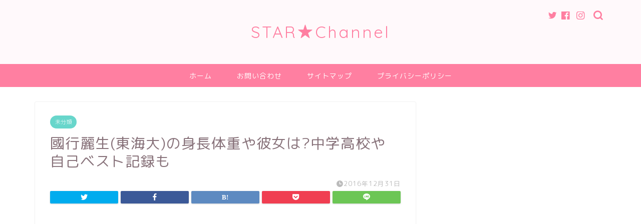

--- FILE ---
content_type: text/html; charset=UTF-8
request_url: https://bonblo.com/kuniyukireo/
body_size: 22606
content:
<!DOCTYPE html>
<html lang="ja">
<head prefix="og: http://ogp.me/ns# fb: http://ogp.me/ns/fb# article: http://ogp.me/ns/article#">
<meta charset="utf-8">
<meta name="google-site-verification" content="zc04w0-EMgKWyOtdf9N8B7LlAwgfcmmtb5FFLYMwHo4" />
<meta http-equiv="X-UA-Compatible" content="IE=edge">
<meta name="viewport" content="width=device-width, initial-scale=1">
<!-- ここからOGP -->
<meta property="og:type" content="blog">
<meta property="og:title" content="國行麗生(東海大)の身長体重や彼女は?中学高校や自己ベスト記録も｜STAR★Channel"> 
<meta property="og:url" content="https://bonblo.com/kuniyukireo/"> 
<meta property="og:description" content="&nbsp; どうも！めるぼんです＾＾ いよいよ今日、大晦日になっちゃいましたね〜〜！ 昨日の夜中、やっと年賀状を書き終"> 
<meta property="og:image" content="https://bonblo.com/wp-content/uploads/2016/12/hakone-1.jpg">
<meta property="og:site_name" content="STAR★Channel">
<meta property="fb:admins" content="">
<meta name="twitter:card" content="summary">
<!-- ここまでOGP --> 

<meta name="description" itemprop="description" content="&nbsp; どうも！めるぼんです＾＾ いよいよ今日、大晦日になっちゃいましたね〜〜！ 昨日の夜中、やっと年賀状を書き終" >

<title>國行麗生(東海大)の身長体重や彼女は?中学高校や自己ベスト記録も｜STAR★Channel</title>
<meta name='robots' content='max-image-preview:large' />
<link rel='dns-prefetch' href='//secure.gravatar.com' />
<link rel='dns-prefetch' href='//ajax.googleapis.com' />
<link rel='dns-prefetch' href='//cdnjs.cloudflare.com' />
<link rel='dns-prefetch' href='//use.fontawesome.com' />
<link rel='dns-prefetch' href='//www.google.com' />
<link rel='dns-prefetch' href='//v0.wordpress.com' />
<link rel="alternate" type="application/rss+xml" title="STAR★Channel &raquo; フィード" href="https://bonblo.com/feed/" />
<link rel="alternate" type="application/rss+xml" title="STAR★Channel &raquo; コメントフィード" href="https://bonblo.com/comments/feed/" />
<link rel="alternate" type="application/rss+xml" title="STAR★Channel &raquo; 國行麗生(東海大)の身長体重や彼女は?中学高校や自己ベスト記録も のコメントのフィード" href="https://bonblo.com/kuniyukireo/feed/" />
<script type="text/javascript">
/* <![CDATA[ */
window._wpemojiSettings = {"baseUrl":"https:\/\/s.w.org\/images\/core\/emoji\/15.0.3\/72x72\/","ext":".png","svgUrl":"https:\/\/s.w.org\/images\/core\/emoji\/15.0.3\/svg\/","svgExt":".svg","source":{"concatemoji":"https:\/\/bonblo.com\/wp-includes\/js\/wp-emoji-release.min.js?ver=6.5.7"}};
/*! This file is auto-generated */
!function(i,n){var o,s,e;function c(e){try{var t={supportTests:e,timestamp:(new Date).valueOf()};sessionStorage.setItem(o,JSON.stringify(t))}catch(e){}}function p(e,t,n){e.clearRect(0,0,e.canvas.width,e.canvas.height),e.fillText(t,0,0);var t=new Uint32Array(e.getImageData(0,0,e.canvas.width,e.canvas.height).data),r=(e.clearRect(0,0,e.canvas.width,e.canvas.height),e.fillText(n,0,0),new Uint32Array(e.getImageData(0,0,e.canvas.width,e.canvas.height).data));return t.every(function(e,t){return e===r[t]})}function u(e,t,n){switch(t){case"flag":return n(e,"\ud83c\udff3\ufe0f\u200d\u26a7\ufe0f","\ud83c\udff3\ufe0f\u200b\u26a7\ufe0f")?!1:!n(e,"\ud83c\uddfa\ud83c\uddf3","\ud83c\uddfa\u200b\ud83c\uddf3")&&!n(e,"\ud83c\udff4\udb40\udc67\udb40\udc62\udb40\udc65\udb40\udc6e\udb40\udc67\udb40\udc7f","\ud83c\udff4\u200b\udb40\udc67\u200b\udb40\udc62\u200b\udb40\udc65\u200b\udb40\udc6e\u200b\udb40\udc67\u200b\udb40\udc7f");case"emoji":return!n(e,"\ud83d\udc26\u200d\u2b1b","\ud83d\udc26\u200b\u2b1b")}return!1}function f(e,t,n){var r="undefined"!=typeof WorkerGlobalScope&&self instanceof WorkerGlobalScope?new OffscreenCanvas(300,150):i.createElement("canvas"),a=r.getContext("2d",{willReadFrequently:!0}),o=(a.textBaseline="top",a.font="600 32px Arial",{});return e.forEach(function(e){o[e]=t(a,e,n)}),o}function t(e){var t=i.createElement("script");t.src=e,t.defer=!0,i.head.appendChild(t)}"undefined"!=typeof Promise&&(o="wpEmojiSettingsSupports",s=["flag","emoji"],n.supports={everything:!0,everythingExceptFlag:!0},e=new Promise(function(e){i.addEventListener("DOMContentLoaded",e,{once:!0})}),new Promise(function(t){var n=function(){try{var e=JSON.parse(sessionStorage.getItem(o));if("object"==typeof e&&"number"==typeof e.timestamp&&(new Date).valueOf()<e.timestamp+604800&&"object"==typeof e.supportTests)return e.supportTests}catch(e){}return null}();if(!n){if("undefined"!=typeof Worker&&"undefined"!=typeof OffscreenCanvas&&"undefined"!=typeof URL&&URL.createObjectURL&&"undefined"!=typeof Blob)try{var e="postMessage("+f.toString()+"("+[JSON.stringify(s),u.toString(),p.toString()].join(",")+"));",r=new Blob([e],{type:"text/javascript"}),a=new Worker(URL.createObjectURL(r),{name:"wpTestEmojiSupports"});return void(a.onmessage=function(e){c(n=e.data),a.terminate(),t(n)})}catch(e){}c(n=f(s,u,p))}t(n)}).then(function(e){for(var t in e)n.supports[t]=e[t],n.supports.everything=n.supports.everything&&n.supports[t],"flag"!==t&&(n.supports.everythingExceptFlag=n.supports.everythingExceptFlag&&n.supports[t]);n.supports.everythingExceptFlag=n.supports.everythingExceptFlag&&!n.supports.flag,n.DOMReady=!1,n.readyCallback=function(){n.DOMReady=!0}}).then(function(){return e}).then(function(){var e;n.supports.everything||(n.readyCallback(),(e=n.source||{}).concatemoji?t(e.concatemoji):e.wpemoji&&e.twemoji&&(t(e.twemoji),t(e.wpemoji)))}))}((window,document),window._wpemojiSettings);
/* ]]> */
</script>
<style id='wp-emoji-styles-inline-css' type='text/css'>

	img.wp-smiley, img.emoji {
		display: inline !important;
		border: none !important;
		box-shadow: none !important;
		height: 1em !important;
		width: 1em !important;
		margin: 0 0.07em !important;
		vertical-align: -0.1em !important;
		background: none !important;
		padding: 0 !important;
	}
</style>
<link rel='stylesheet' id='wp-block-library-css' href='https://bonblo.com/wp-includes/css/dist/block-library/style.min.css?ver=6.5.7' type='text/css' media='all' />
<style id='wp-block-library-inline-css' type='text/css'>
.has-text-align-justify{text-align:justify;}
</style>
<link rel='stylesheet' id='mediaelement-css' href='https://bonblo.com/wp-includes/js/mediaelement/mediaelementplayer-legacy.min.css?ver=4.2.17' type='text/css' media='all' />
<link rel='stylesheet' id='wp-mediaelement-css' href='https://bonblo.com/wp-includes/js/mediaelement/wp-mediaelement.min.css?ver=6.5.7' type='text/css' media='all' />
<link rel='stylesheet' id='quads-style-css-css' href='https://bonblo.com/wp-content/plugins/quick-adsense-reloaded/includes/gutenberg/dist/blocks.style.build.css?ver=2.0.45' type='text/css' media='all' />
<style id='classic-theme-styles-inline-css' type='text/css'>
/*! This file is auto-generated */
.wp-block-button__link{color:#fff;background-color:#32373c;border-radius:9999px;box-shadow:none;text-decoration:none;padding:calc(.667em + 2px) calc(1.333em + 2px);font-size:1.125em}.wp-block-file__button{background:#32373c;color:#fff;text-decoration:none}
</style>
<style id='global-styles-inline-css' type='text/css'>
body{--wp--preset--color--black: #000000;--wp--preset--color--cyan-bluish-gray: #abb8c3;--wp--preset--color--white: #ffffff;--wp--preset--color--pale-pink: #f78da7;--wp--preset--color--vivid-red: #cf2e2e;--wp--preset--color--luminous-vivid-orange: #ff6900;--wp--preset--color--luminous-vivid-amber: #fcb900;--wp--preset--color--light-green-cyan: #7bdcb5;--wp--preset--color--vivid-green-cyan: #00d084;--wp--preset--color--pale-cyan-blue: #8ed1fc;--wp--preset--color--vivid-cyan-blue: #0693e3;--wp--preset--color--vivid-purple: #9b51e0;--wp--preset--gradient--vivid-cyan-blue-to-vivid-purple: linear-gradient(135deg,rgba(6,147,227,1) 0%,rgb(155,81,224) 100%);--wp--preset--gradient--light-green-cyan-to-vivid-green-cyan: linear-gradient(135deg,rgb(122,220,180) 0%,rgb(0,208,130) 100%);--wp--preset--gradient--luminous-vivid-amber-to-luminous-vivid-orange: linear-gradient(135deg,rgba(252,185,0,1) 0%,rgba(255,105,0,1) 100%);--wp--preset--gradient--luminous-vivid-orange-to-vivid-red: linear-gradient(135deg,rgba(255,105,0,1) 0%,rgb(207,46,46) 100%);--wp--preset--gradient--very-light-gray-to-cyan-bluish-gray: linear-gradient(135deg,rgb(238,238,238) 0%,rgb(169,184,195) 100%);--wp--preset--gradient--cool-to-warm-spectrum: linear-gradient(135deg,rgb(74,234,220) 0%,rgb(151,120,209) 20%,rgb(207,42,186) 40%,rgb(238,44,130) 60%,rgb(251,105,98) 80%,rgb(254,248,76) 100%);--wp--preset--gradient--blush-light-purple: linear-gradient(135deg,rgb(255,206,236) 0%,rgb(152,150,240) 100%);--wp--preset--gradient--blush-bordeaux: linear-gradient(135deg,rgb(254,205,165) 0%,rgb(254,45,45) 50%,rgb(107,0,62) 100%);--wp--preset--gradient--luminous-dusk: linear-gradient(135deg,rgb(255,203,112) 0%,rgb(199,81,192) 50%,rgb(65,88,208) 100%);--wp--preset--gradient--pale-ocean: linear-gradient(135deg,rgb(255,245,203) 0%,rgb(182,227,212) 50%,rgb(51,167,181) 100%);--wp--preset--gradient--electric-grass: linear-gradient(135deg,rgb(202,248,128) 0%,rgb(113,206,126) 100%);--wp--preset--gradient--midnight: linear-gradient(135deg,rgb(2,3,129) 0%,rgb(40,116,252) 100%);--wp--preset--font-size--small: 13px;--wp--preset--font-size--medium: 20px;--wp--preset--font-size--large: 36px;--wp--preset--font-size--x-large: 42px;--wp--preset--spacing--20: 0.44rem;--wp--preset--spacing--30: 0.67rem;--wp--preset--spacing--40: 1rem;--wp--preset--spacing--50: 1.5rem;--wp--preset--spacing--60: 2.25rem;--wp--preset--spacing--70: 3.38rem;--wp--preset--spacing--80: 5.06rem;--wp--preset--shadow--natural: 6px 6px 9px rgba(0, 0, 0, 0.2);--wp--preset--shadow--deep: 12px 12px 50px rgba(0, 0, 0, 0.4);--wp--preset--shadow--sharp: 6px 6px 0px rgba(0, 0, 0, 0.2);--wp--preset--shadow--outlined: 6px 6px 0px -3px rgba(255, 255, 255, 1), 6px 6px rgba(0, 0, 0, 1);--wp--preset--shadow--crisp: 6px 6px 0px rgba(0, 0, 0, 1);}:where(.is-layout-flex){gap: 0.5em;}:where(.is-layout-grid){gap: 0.5em;}body .is-layout-flex{display: flex;}body .is-layout-flex{flex-wrap: wrap;align-items: center;}body .is-layout-flex > *{margin: 0;}body .is-layout-grid{display: grid;}body .is-layout-grid > *{margin: 0;}:where(.wp-block-columns.is-layout-flex){gap: 2em;}:where(.wp-block-columns.is-layout-grid){gap: 2em;}:where(.wp-block-post-template.is-layout-flex){gap: 1.25em;}:where(.wp-block-post-template.is-layout-grid){gap: 1.25em;}.has-black-color{color: var(--wp--preset--color--black) !important;}.has-cyan-bluish-gray-color{color: var(--wp--preset--color--cyan-bluish-gray) !important;}.has-white-color{color: var(--wp--preset--color--white) !important;}.has-pale-pink-color{color: var(--wp--preset--color--pale-pink) !important;}.has-vivid-red-color{color: var(--wp--preset--color--vivid-red) !important;}.has-luminous-vivid-orange-color{color: var(--wp--preset--color--luminous-vivid-orange) !important;}.has-luminous-vivid-amber-color{color: var(--wp--preset--color--luminous-vivid-amber) !important;}.has-light-green-cyan-color{color: var(--wp--preset--color--light-green-cyan) !important;}.has-vivid-green-cyan-color{color: var(--wp--preset--color--vivid-green-cyan) !important;}.has-pale-cyan-blue-color{color: var(--wp--preset--color--pale-cyan-blue) !important;}.has-vivid-cyan-blue-color{color: var(--wp--preset--color--vivid-cyan-blue) !important;}.has-vivid-purple-color{color: var(--wp--preset--color--vivid-purple) !important;}.has-black-background-color{background-color: var(--wp--preset--color--black) !important;}.has-cyan-bluish-gray-background-color{background-color: var(--wp--preset--color--cyan-bluish-gray) !important;}.has-white-background-color{background-color: var(--wp--preset--color--white) !important;}.has-pale-pink-background-color{background-color: var(--wp--preset--color--pale-pink) !important;}.has-vivid-red-background-color{background-color: var(--wp--preset--color--vivid-red) !important;}.has-luminous-vivid-orange-background-color{background-color: var(--wp--preset--color--luminous-vivid-orange) !important;}.has-luminous-vivid-amber-background-color{background-color: var(--wp--preset--color--luminous-vivid-amber) !important;}.has-light-green-cyan-background-color{background-color: var(--wp--preset--color--light-green-cyan) !important;}.has-vivid-green-cyan-background-color{background-color: var(--wp--preset--color--vivid-green-cyan) !important;}.has-pale-cyan-blue-background-color{background-color: var(--wp--preset--color--pale-cyan-blue) !important;}.has-vivid-cyan-blue-background-color{background-color: var(--wp--preset--color--vivid-cyan-blue) !important;}.has-vivid-purple-background-color{background-color: var(--wp--preset--color--vivid-purple) !important;}.has-black-border-color{border-color: var(--wp--preset--color--black) !important;}.has-cyan-bluish-gray-border-color{border-color: var(--wp--preset--color--cyan-bluish-gray) !important;}.has-white-border-color{border-color: var(--wp--preset--color--white) !important;}.has-pale-pink-border-color{border-color: var(--wp--preset--color--pale-pink) !important;}.has-vivid-red-border-color{border-color: var(--wp--preset--color--vivid-red) !important;}.has-luminous-vivid-orange-border-color{border-color: var(--wp--preset--color--luminous-vivid-orange) !important;}.has-luminous-vivid-amber-border-color{border-color: var(--wp--preset--color--luminous-vivid-amber) !important;}.has-light-green-cyan-border-color{border-color: var(--wp--preset--color--light-green-cyan) !important;}.has-vivid-green-cyan-border-color{border-color: var(--wp--preset--color--vivid-green-cyan) !important;}.has-pale-cyan-blue-border-color{border-color: var(--wp--preset--color--pale-cyan-blue) !important;}.has-vivid-cyan-blue-border-color{border-color: var(--wp--preset--color--vivid-cyan-blue) !important;}.has-vivid-purple-border-color{border-color: var(--wp--preset--color--vivid-purple) !important;}.has-vivid-cyan-blue-to-vivid-purple-gradient-background{background: var(--wp--preset--gradient--vivid-cyan-blue-to-vivid-purple) !important;}.has-light-green-cyan-to-vivid-green-cyan-gradient-background{background: var(--wp--preset--gradient--light-green-cyan-to-vivid-green-cyan) !important;}.has-luminous-vivid-amber-to-luminous-vivid-orange-gradient-background{background: var(--wp--preset--gradient--luminous-vivid-amber-to-luminous-vivid-orange) !important;}.has-luminous-vivid-orange-to-vivid-red-gradient-background{background: var(--wp--preset--gradient--luminous-vivid-orange-to-vivid-red) !important;}.has-very-light-gray-to-cyan-bluish-gray-gradient-background{background: var(--wp--preset--gradient--very-light-gray-to-cyan-bluish-gray) !important;}.has-cool-to-warm-spectrum-gradient-background{background: var(--wp--preset--gradient--cool-to-warm-spectrum) !important;}.has-blush-light-purple-gradient-background{background: var(--wp--preset--gradient--blush-light-purple) !important;}.has-blush-bordeaux-gradient-background{background: var(--wp--preset--gradient--blush-bordeaux) !important;}.has-luminous-dusk-gradient-background{background: var(--wp--preset--gradient--luminous-dusk) !important;}.has-pale-ocean-gradient-background{background: var(--wp--preset--gradient--pale-ocean) !important;}.has-electric-grass-gradient-background{background: var(--wp--preset--gradient--electric-grass) !important;}.has-midnight-gradient-background{background: var(--wp--preset--gradient--midnight) !important;}.has-small-font-size{font-size: var(--wp--preset--font-size--small) !important;}.has-medium-font-size{font-size: var(--wp--preset--font-size--medium) !important;}.has-large-font-size{font-size: var(--wp--preset--font-size--large) !important;}.has-x-large-font-size{font-size: var(--wp--preset--font-size--x-large) !important;}
.wp-block-navigation a:where(:not(.wp-element-button)){color: inherit;}
:where(.wp-block-post-template.is-layout-flex){gap: 1.25em;}:where(.wp-block-post-template.is-layout-grid){gap: 1.25em;}
:where(.wp-block-columns.is-layout-flex){gap: 2em;}:where(.wp-block-columns.is-layout-grid){gap: 2em;}
.wp-block-pullquote{font-size: 1.5em;line-height: 1.6;}
</style>
<link rel='stylesheet' id='contact-form-7-css' href='https://bonblo.com/wp-content/plugins/contact-form-7/includes/css/styles.css?ver=5.5.6' type='text/css' media='all' />
<link rel='stylesheet' id='sb-type-std-css' href='https://bonblo.com/wp-content/plugins/speech-bubble/css/sb-type-std.css?ver=6.5.7' type='text/css' media='all' />
<link rel='stylesheet' id='sb-type-fb-css' href='https://bonblo.com/wp-content/plugins/speech-bubble/css/sb-type-fb.css?ver=6.5.7' type='text/css' media='all' />
<link rel='stylesheet' id='sb-type-fb-flat-css' href='https://bonblo.com/wp-content/plugins/speech-bubble/css/sb-type-fb-flat.css?ver=6.5.7' type='text/css' media='all' />
<link rel='stylesheet' id='sb-type-ln-css' href='https://bonblo.com/wp-content/plugins/speech-bubble/css/sb-type-ln.css?ver=6.5.7' type='text/css' media='all' />
<link rel='stylesheet' id='sb-type-ln-flat-css' href='https://bonblo.com/wp-content/plugins/speech-bubble/css/sb-type-ln-flat.css?ver=6.5.7' type='text/css' media='all' />
<link rel='stylesheet' id='sb-type-pink-css' href='https://bonblo.com/wp-content/plugins/speech-bubble/css/sb-type-pink.css?ver=6.5.7' type='text/css' media='all' />
<link rel='stylesheet' id='sb-type-rtail-css' href='https://bonblo.com/wp-content/plugins/speech-bubble/css/sb-type-rtail.css?ver=6.5.7' type='text/css' media='all' />
<link rel='stylesheet' id='sb-type-drop-css' href='https://bonblo.com/wp-content/plugins/speech-bubble/css/sb-type-drop.css?ver=6.5.7' type='text/css' media='all' />
<link rel='stylesheet' id='sb-type-think-css' href='https://bonblo.com/wp-content/plugins/speech-bubble/css/sb-type-think.css?ver=6.5.7' type='text/css' media='all' />
<link rel='stylesheet' id='sb-no-br-css' href='https://bonblo.com/wp-content/plugins/speech-bubble/css/sb-no-br.css?ver=6.5.7' type='text/css' media='all' />
<link rel='stylesheet' id='toc-screen-css' href='https://bonblo.com/wp-content/plugins/table-of-contents-plus/screen.min.css?ver=2106' type='text/css' media='all' />
<link rel='stylesheet' id='wp-pagenavi-css' href='https://bonblo.com/wp-content/plugins/wp-pagenavi/pagenavi-css.css?ver=2.70' type='text/css' media='all' />
<link rel='stylesheet' id='theme-style-css' href='https://bonblo.com/wp-content/themes/jin/style.css?ver=6.5.7' type='text/css' media='all' />
<link rel='stylesheet' id='fontawesome-style-css' href='https://use.fontawesome.com/releases/v5.6.3/css/all.css?ver=6.5.7' type='text/css' media='all' />
<link rel='stylesheet' id='swiper-style-css' href='https://cdnjs.cloudflare.com/ajax/libs/Swiper/4.0.7/css/swiper.min.css?ver=6.5.7' type='text/css' media='all' />
<link rel='stylesheet' id='jetpack_css-css' href='https://bonblo.com/wp-content/plugins/jetpack/css/jetpack.css?ver=10.7.2' type='text/css' media='all' />
<style id='quads-styles-inline-css' type='text/css'>

    .quads-location ins.adsbygoogle {
        background: transparent !important;
    }
    
    .quads.quads_ad_container { display: grid; grid-template-columns: auto; grid-gap: 10px; padding: 10px; }
    .grid_image{animation: fadeIn 0.5s;-webkit-animation: fadeIn 0.5s;-moz-animation: fadeIn 0.5s;
        -o-animation: fadeIn 0.5s;-ms-animation: fadeIn 0.5s;}
    .quads-ad-label { font-size: 12px; text-align: center; color: #333;}
</style>
<link rel="https://api.w.org/" href="https://bonblo.com/wp-json/" /><link rel="alternate" type="application/json" href="https://bonblo.com/wp-json/wp/v2/posts/2547" /><link rel="canonical" href="https://bonblo.com/kuniyukireo/" />
<link rel='shortlink' href='https://wp.me/p7GQfU-F5' />
<link rel="alternate" type="application/json+oembed" href="https://bonblo.com/wp-json/oembed/1.0/embed?url=https%3A%2F%2Fbonblo.com%2Fkuniyukireo%2F" />
<link rel="alternate" type="text/xml+oembed" href="https://bonblo.com/wp-json/oembed/1.0/embed?url=https%3A%2F%2Fbonblo.com%2Fkuniyukireo%2F&#038;format=xml" />
<script data-ad-client="ca-pub-7506600697545569" async src="https://pagead2.googlesyndication.com/pagead/js/adsbygoogle.js"></script>
<!-- Google Tag Manager -->
<script>(function(w,d,s,l,i){w[l]=w[l]||[];w[l].push({'gtm.start':
new Date().getTime(),event:'gtm.js'});var f=d.getElementsByTagName(s)[0],
j=d.createElement(s),dl=l!='dataLayer'?'&l='+l:'';j.async=true;j.src=
'https://www.googletagmanager.com/gtm.js?id='+i+dl;f.parentNode.insertBefore(j,f);
})(window,document,'script','dataLayer','GTM-TBH5DBX');</script>
<!-- End Google Tag Manager --><script type='text/javascript'>document.cookie = 'quads_browser_width='+screen.width;</script><style type='text/css'>img#wpstats{display:none}</style>
		<style type="text/css">
		#wrapper{
							background-color: #ffffff;
				background-image: url();
					}
		.related-entry-headline-text span:before,
		#comment-title span:before,
		#reply-title span:before{
			background-color: #ff7fa1;
			border-color: #ff7fa1!important;
		}
		
		#breadcrumb:after,
		#page-top a{	
			background-color: #f77ba0;
		}
				footer{
			background-color: #f77ba0;
		}
		.footer-inner a,
		#copyright,
		#copyright-center{
			border-color: #fff!important;
			color: #fff!important;
		}
		#footer-widget-area
		{
			border-color: #fff!important;
		}
				.page-top-footer a{
			color: #f77ba0!important;
		}
				#breadcrumb ul li,
		#breadcrumb ul li a{
			color: #f77ba0!important;
		}
		
		body,
		a,
		a:link,
		a:visited,
		.my-profile,
		.widgettitle,
		.tabBtn-mag label{
			color: #877179;
		}
		a:hover{
			color: #53bcb5;
		}
						.widget_nav_menu ul > li > a:before,
		.widget_categories ul > li > a:before,
		.widget_pages ul > li > a:before,
		.widget_recent_entries ul > li > a:before,
		.widget_archive ul > li > a:before,
		.widget_archive form:after,
		.widget_categories form:after,
		.widget_nav_menu ul > li > ul.sub-menu > li > a:before,
		.widget_categories ul > li > .children > li > a:before,
		.widget_pages ul > li > .children > li > a:before,
		.widget_nav_menu ul > li > ul.sub-menu > li > ul.sub-menu li > a:before,
		.widget_categories ul > li > .children > li > .children li > a:before,
		.widget_pages ul > li > .children > li > .children li > a:before{
			color: #ff7fa1;
		}
		.widget_nav_menu ul .sub-menu .sub-menu li a:before{
			background-color: #877179!important;
		}
		footer .footer-widget,
		footer .footer-widget a,
		footer .footer-widget ul li,
		.footer-widget.widget_nav_menu ul > li > a:before,
		.footer-widget.widget_categories ul > li > a:before,
		.footer-widget.widget_recent_entries ul > li > a:before,
		.footer-widget.widget_pages ul > li > a:before,
		.footer-widget.widget_archive ul > li > a:before,
		footer .widget_tag_cloud .tagcloud a:before{
			color: #fff!important;
			border-color: #fff!important;
		}
		footer .footer-widget .widgettitle{
			color: #fff!important;
			border-color: #68d6cb!important;
		}
		footer .widget_nav_menu ul .children .children li a:before,
		footer .widget_categories ul .children .children li a:before,
		footer .widget_nav_menu ul .sub-menu .sub-menu li a:before{
			background-color: #fff!important;
		}
		#drawernav a:hover,
		.post-list-title,
		#prev-next p,
		#toc_container .toc_list li a{
			color: #877179!important;
		}
		
		#header-box{
			background-color: #fff9fb;
		}
						@media (min-width: 768px) {
		#header-box .header-box10-bg:before,
		#header-box .header-box11-bg:before{
			border-radius: 2px;
		}
		}
										@media (min-width: 768px) {
			.top-image-meta{
				margin-top: calc(0px - 30px);
			}
		}
		@media (min-width: 1200px) {
			.top-image-meta{
				margin-top: calc(0px);
			}
		}
				.pickup-contents:before{
			background-color: #fff9fb!important;
		}
		
		.main-image-text{
			color: #555;
		}
		.main-image-text-sub{
			color: #555;
		}
		
				@media (min-width: 481px) {
			#site-info{
				padding-top: 40px!important;
				padding-bottom: 40px!important;
			}
		}
		
		#site-info span a{
			color: #ff7fa1!important;
		}
		
				#headmenu .headsns .line a svg{
			fill: #ff7fa1!important;
		}
		#headmenu .headsns a,
		#headmenu{
			color: #ff7fa1!important;
			border-color:#ff7fa1!important;
		}
						.profile-follow .line-sns a svg{
			fill: #ff7fa1!important;
		}
		.profile-follow .line-sns a:hover svg{
			fill: #68d6cb!important;
		}
		.profile-follow a{
			color: #ff7fa1!important;
			border-color:#ff7fa1!important;
		}
		.profile-follow a:hover,
		#headmenu .headsns a:hover{
			color:#68d6cb!important;
			border-color:#68d6cb!important;
		}
				.search-box:hover{
			color:#68d6cb!important;
			border-color:#68d6cb!important;
		}
				#header #headmenu .headsns .line a:hover svg{
			fill:#68d6cb!important;
		}
		.cps-icon-bar,
		#navtoggle:checked + .sp-menu-open .cps-icon-bar{
			background-color: #ff7fa1;
		}
		#nav-container{
			background-color: #ff7fa1;
		}
		.menu-box .menu-item svg{
			fill:#ffffff;
		}
		#drawernav ul.menu-box > li > a,
		#drawernav2 ul.menu-box > li > a,
		#drawernav3 ul.menu-box > li > a,
		#drawernav4 ul.menu-box > li > a,
		#drawernav5 ul.menu-box > li > a,
		#drawernav ul.menu-box > li.menu-item-has-children:after,
		#drawernav2 ul.menu-box > li.menu-item-has-children:after,
		#drawernav3 ul.menu-box > li.menu-item-has-children:after,
		#drawernav4 ul.menu-box > li.menu-item-has-children:after,
		#drawernav5 ul.menu-box > li.menu-item-has-children:after{
			color: #ffffff!important;
		}
		#drawernav ul.menu-box li a,
		#drawernav2 ul.menu-box li a,
		#drawernav3 ul.menu-box li a,
		#drawernav4 ul.menu-box li a,
		#drawernav5 ul.menu-box li a{
			font-size: 14px!important;
		}
		#drawernav3 ul.menu-box > li{
			color: #877179!important;
		}
		#drawernav4 .menu-box > .menu-item > a:after,
		#drawernav3 .menu-box > .menu-item > a:after,
		#drawernav .menu-box > .menu-item > a:after{
			background-color: #ffffff!important;
		}
		#drawernav2 .menu-box > .menu-item:hover,
		#drawernav5 .menu-box > .menu-item:hover{
			border-top-color: #ff7fa1!important;
		}
				.cps-info-bar a{
			background-color: #ffcd44!important;
		}
				@media (min-width: 768px) {
			.post-list-mag .post-list-item:not(:nth-child(2n)){
				margin-right: 2.6%;
			}
		}
				@media (min-width: 768px) {
			#tab-1:checked ~ .tabBtn-mag li [for="tab-1"]:after,
			#tab-2:checked ~ .tabBtn-mag li [for="tab-2"]:after,
			#tab-3:checked ~ .tabBtn-mag li [for="tab-3"]:after,
			#tab-4:checked ~ .tabBtn-mag li [for="tab-4"]:after{
				border-top-color: #ff7fa1!important;
			}
			.tabBtn-mag label{
				border-bottom-color: #ff7fa1!important;
			}
		}
		#tab-1:checked ~ .tabBtn-mag li [for="tab-1"],
		#tab-2:checked ~ .tabBtn-mag li [for="tab-2"],
		#tab-3:checked ~ .tabBtn-mag li [for="tab-3"],
		#tab-4:checked ~ .tabBtn-mag li [for="tab-4"],
		#prev-next a.next:after,
		#prev-next a.prev:after,
		.more-cat-button a:hover span:before{
			background-color: #ff7fa1!important;
		}
		

		.swiper-slide .post-list-cat,
		.post-list-mag .post-list-cat,
		.post-list-mag3col .post-list-cat,
		.post-list-mag-sp1col .post-list-cat,
		.swiper-pagination-bullet-active,
		.pickup-cat,
		.post-list .post-list-cat,
		#breadcrumb .bcHome a:hover span:before,
		.popular-item:nth-child(1) .pop-num,
		.popular-item:nth-child(2) .pop-num,
		.popular-item:nth-child(3) .pop-num{
			background-color: #68d6cb!important;
		}
		.sidebar-btn a,
		.profile-sns-menu{
			background-color: #68d6cb!important;
		}
		.sp-sns-menu a,
		.pickup-contents-box a:hover .pickup-title{
			border-color: #ff7fa1!important;
			color: #ff7fa1!important;
		}
				.pro-line svg{
			fill: #ff7fa1!important;
		}
		.cps-post-cat a,
		.meta-cat,
		.popular-cat{
			background-color: #68d6cb!important;
			border-color: #68d6cb!important;
		}
		.tagicon,
		.tag-box a,
		#toc_container .toc_list > li,
		#toc_container .toc_title{
			color: #ff7fa1!important;
		}
		.widget_tag_cloud a::before{
			color: #877179!important;
		}
		.tag-box a,
		#toc_container:before{
			border-color: #ff7fa1!important;
		}
		.cps-post-cat a:hover{
			color: #53bcb5!important;
		}
		.pagination li:not([class*="current"]) a:hover,
		.widget_tag_cloud a:hover{
			background-color: #ff7fa1!important;
		}
		.pagination li:not([class*="current"]) a:hover{
			opacity: 0.5!important;
		}
		.pagination li.current a{
			background-color: #ff7fa1!important;
			border-color: #ff7fa1!important;
		}
		.nextpage a:hover span {
			color: #ff7fa1!important;
			border-color: #ff7fa1!important;
		}
		.cta-content:before{
			background-color: #ffffff!important;
		}
		.cta-text,
		.info-title{
			color: #877179!important;
		}
		#footer-widget-area.footer_style1 .widgettitle{
			border-color: #68d6cb!important;
		}
		.sidebar_style1 .widgettitle,
		.sidebar_style5 .widgettitle{
			border-color: #ff7fa1!important;
		}
		.sidebar_style2 .widgettitle,
		.sidebar_style4 .widgettitle,
		.sidebar_style6 .widgettitle,
		#home-bottom-widget .widgettitle,
		#home-top-widget .widgettitle,
		#post-bottom-widget .widgettitle,
		#post-top-widget .widgettitle{
			background-color: #ff7fa1!important;
		}
		#home-bottom-widget .widget_search .search-box input[type="submit"],
		#home-top-widget .widget_search .search-box input[type="submit"],
		#post-bottom-widget .widget_search .search-box input[type="submit"],
		#post-top-widget .widget_search .search-box input[type="submit"]{
			background-color: #68d6cb!important;
		}
		
		.tn-logo-size{
			font-size: 240%!important;
		}
		@media (min-width: 481px) {
		.tn-logo-size img{
			width: calc(240%*0.5)!important;
		}
		}
		@media (min-width: 768px) {
		.tn-logo-size img{
			width: calc(240%*2.2)!important;
		}
		}
		@media (min-width: 1200px) {
		.tn-logo-size img{
			width: 240%!important;
		}
		}
		.sp-logo-size{
			font-size: 120%!important;
		}
		.sp-logo-size img{
			width: 120%!important;
		}
				.cps-post-main ul > li:before,
		.cps-post-main ol > li:before{
			background-color: #68d6cb!important;
		}
		.profile-card .profile-title{
			background-color: #ff7fa1!important;
		}
		.profile-card{
			border-color: #ff7fa1!important;
		}
		.cps-post-main a{
			color:#53bcb5;
		}
		.cps-post-main .marker{
			background: -webkit-linear-gradient( transparent 80%, #c9efef 0% ) ;
			background: linear-gradient( transparent 80%, #c9efef 0% ) ;
		}
		.cps-post-main .marker2{
			background: -webkit-linear-gradient( transparent 60%, #a9eaf2 0% ) ;
			background: linear-gradient( transparent 60%, #a9eaf2 0% ) ;
		}
		.cps-post-main .jic-sc{
			color:#e9546b;
		}
		
		
		.simple-box1{
			border-color:#68d6cb!important;
		}
		.simple-box2{
			border-color:#f2bf7d!important;
		}
		.simple-box3{
			border-color:#68d6cb!important;
		}
		.simple-box4{
			border-color:#7badd8!important;
		}
		.simple-box4:before{
			background-color: #7badd8;
		}
		.simple-box5{
			border-color:#e896c7!important;
		}
		.simple-box5:before{
			background-color: #e896c7;
		}
		.simple-box6{
			background-color:#fffdef!important;
		}
		.simple-box7{
			border-color:#def1f9!important;
		}
		.simple-box7:before{
			background-color:#def1f9!important;
		}
		.simple-box8{
			border-color:#96ddc1!important;
		}
		.simple-box8:before{
			background-color:#96ddc1!important;
		}
		.simple-box9:before{
			background-color:#e1c0e8!important;
		}
				.simple-box9:after{
			border-color:#e1c0e8 #e1c0e8 #fff #fff!important;
		}
				
		.kaisetsu-box1:before,
		.kaisetsu-box1-title{
			background-color:#ffb49e!important;
		}
		.kaisetsu-box2{
			border-color:#68d6cb!important;
		}
		.kaisetsu-box2-title{
			background-color:#68d6cb!important;
		}
		.kaisetsu-box4{
			border-color:#ea91a9!important;
		}
		.kaisetsu-box4-title{
			background-color:#ea91a9!important;
		}
		.kaisetsu-box5:before{
			background-color:#57b3ba!important;
		}
		.kaisetsu-box5-title{
			background-color:#57b3ba!important;
		}
		
		.concept-box1{
			border-color:#85db8f!important;
		}
		.concept-box1:after{
			background-color:#85db8f!important;
		}
		.concept-box1:before{
			content:"ポイント"!important;
			color:#85db8f!important;
		}
		.concept-box2{
			border-color:#f7cf6a!important;
		}
		.concept-box2:after{
			background-color:#f7cf6a!important;
		}
		.concept-box2:before{
			content:"注意点"!important;
			color:#f7cf6a!important;
		}
		.concept-box3{
			border-color:#86cee8!important;
		}
		.concept-box3:after{
			background-color:#86cee8!important;
		}
		.concept-box3:before{
			content:"良い例"!important;
			color:#86cee8!important;
		}
		.concept-box4{
			border-color:#ed8989!important;
		}
		.concept-box4:after{
			background-color:#ed8989!important;
		}
		.concept-box4:before{
			content:"悪い例"!important;
			color:#ed8989!important;
		}
		.concept-box5{
			border-color:#9e9e9e!important;
		}
		.concept-box5:after{
			background-color:#9e9e9e!important;
		}
		.concept-box5:before{
			content:"参考"!important;
			color:#9e9e9e!important;
		}
		.concept-box6{
			border-color:#8eaced!important;
		}
		.concept-box6:after{
			background-color:#8eaced!important;
		}
		.concept-box6:before{
			content:"メモ"!important;
			color:#8eaced!important;
		}
		
		.innerlink-box1,
		.blog-card{
			border-color:#68d6cb!important;
		}
		.innerlink-box1-title{
			background-color:#68d6cb!important;
			border-color:#68d6cb!important;
		}
		.innerlink-box1:before,
		.blog-card-hl-box{
			background-color:#68d6cb!important;
		}
				
		.jin-ac-box01-title::after{
			color: #ff7fa1;
		}
		
		.color-button01 a,
		.color-button01 a:hover,
		.color-button01:before{
			background-color: #dd466f!important;
		}
		.top-image-btn-color a,
		.top-image-btn-color a:hover,
		.top-image-btn-color:before{
			background-color: #ffcd44!important;
		}
		.color-button02 a,
		.color-button02 a:hover,
		.color-button02:before{
			background-color: #469947!important;
		}
		
		.color-button01-big a,
		.color-button01-big a:hover,
		.color-button01-big:before{
			background-color: #68d6cb!important;
		}
		.color-button01-big a,
		.color-button01-big:before{
			border-radius: 5px!important;
		}
		.color-button01-big a{
			padding-top: 20px!important;
			padding-bottom: 20px!important;
		}
		
		.color-button02-big a,
		.color-button02-big a:hover,
		.color-button02-big:before{
			background-color: #ffca89!important;
		}
		.color-button02-big a,
		.color-button02-big:before{
			border-radius: 40px!important;
		}
		.color-button02-big a{
			padding-top: 20px!important;
			padding-bottom: 20px!important;
		}
				.color-button01-big{
			width: 75%!important;
		}
		.color-button02-big{
			width: 75%!important;
		}
				
		
					.top-image-btn-color:before,
			.color-button01:before,
			.color-button02:before,
			.color-button01-big:before,
			.color-button02-big:before{
				bottom: -1px;
				left: -1px;
				width: 100%;
				height: 100%;
				border-radius: 6px;
				box-shadow: 0px 1px 5px 0px rgba(0, 0, 0, 0.25);
				-webkit-transition: all .4s;
				transition: all .4s;
			}
			.top-image-btn-color a:hover,
			.color-button01 a:hover,
			.color-button02 a:hover,
			.color-button01-big a:hover,
			.color-button02-big a:hover{
				-webkit-transform: translateY(2px);
				transform: translateY(2px);
				-webkit-filter: brightness(0.95);
				 filter: brightness(0.95);
			}
			.top-image-btn-color:hover:before,
			.color-button01:hover:before,
			.color-button02:hover:before,
			.color-button01-big:hover:before,
			.color-button02-big:hover:before{
				-webkit-transform: translateY(2px);
				transform: translateY(2px);
				box-shadow: none!important;
			}
				
		.h2-style01 h2,
		.h2-style02 h2:before,
		.h2-style03 h2,
		.h2-style04 h2:before,
		.h2-style05 h2,
		.h2-style07 h2:before,
		.h2-style07 h2:after,
		.h3-style03 h3:before,
		.h3-style02 h3:before,
		.h3-style05 h3:before,
		.h3-style07 h3:before,
		.h2-style08 h2:after,
		.h2-style10 h2:before,
		.h2-style10 h2:after,
		.h3-style02 h3:after,
		.h4-style02 h4:before{
			background-color: #ff7fa1!important;
		}
		.h3-style01 h3,
		.h3-style04 h3,
		.h3-style05 h3,
		.h3-style06 h3,
		.h4-style01 h4,
		.h2-style02 h2,
		.h2-style08 h2,
		.h2-style08 h2:before,
		.h2-style09 h2,
		.h4-style03 h4{
			border-color: #ff7fa1!important;
		}
		.h2-style05 h2:before{
			border-top-color: #ff7fa1!important;
		}
		.h2-style06 h2:before,
		.sidebar_style3 .widgettitle:after{
			background-image: linear-gradient(
				-45deg,
				transparent 25%,
				#ff7fa1 25%,
				#ff7fa1 50%,
				transparent 50%,
				transparent 75%,
				#ff7fa1 75%,
				#ff7fa1			);
		}
				.jin-h2-icons.h2-style02 h2 .jic:before,
		.jin-h2-icons.h2-style04 h2 .jic:before,
		.jin-h2-icons.h2-style06 h2 .jic:before,
		.jin-h2-icons.h2-style07 h2 .jic:before,
		.jin-h2-icons.h2-style08 h2 .jic:before,
		.jin-h2-icons.h2-style09 h2 .jic:before,
		.jin-h2-icons.h2-style10 h2 .jic:before,
		.jin-h3-icons.h3-style01 h3 .jic:before,
		.jin-h3-icons.h3-style02 h3 .jic:before,
		.jin-h3-icons.h3-style03 h3 .jic:before,
		.jin-h3-icons.h3-style04 h3 .jic:before,
		.jin-h3-icons.h3-style05 h3 .jic:before,
		.jin-h3-icons.h3-style06 h3 .jic:before,
		.jin-h3-icons.h3-style07 h3 .jic:before,
		.jin-h4-icons.h4-style01 h4 .jic:before,
		.jin-h4-icons.h4-style02 h4 .jic:before,
		.jin-h4-icons.h4-style03 h4 .jic:before,
		.jin-h4-icons.h4-style04 h4 .jic:before{
			color:#ff7fa1;
		}
		
		@media all and (-ms-high-contrast:none){
			*::-ms-backdrop, .color-button01:before,
			.color-button02:before,
			.color-button01-big:before,
			.color-button02-big:before{
				background-color: #595857!important;
			}
		}
		
		.jin-lp-h2 h2,
		.jin-lp-h2 h2{
			background-color: transparent!important;
			border-color: transparent!important;
			color: #877179!important;
		}
		.jincolumn-h3style2{
			border-color:#ff7fa1!important;
		}
		.jinlph2-style1 h2:first-letter{
			color:#ff7fa1!important;
		}
		.jinlph2-style2 h2,
		.jinlph2-style3 h2{
			border-color:#ff7fa1!important;
		}
		.jin-photo-title .jin-fusen1-down,
		.jin-photo-title .jin-fusen1-even,
		.jin-photo-title .jin-fusen1-up{
			border-left-color:#ff7fa1;
		}
		.jin-photo-title .jin-fusen2,
		.jin-photo-title .jin-fusen3{
			background-color:#ff7fa1;
		}
		.jin-photo-title .jin-fusen2:before,
		.jin-photo-title .jin-fusen3:before {
			border-top-color: #ff7fa1;
		}
		.has-huge-font-size{
			font-size:42px!important;
		}
		.has-large-font-size{
			font-size:36px!important;
		}
		.has-medium-font-size{
			font-size:20px!important;
		}
		.has-normal-font-size{
			font-size:16px!important;
		}
		.has-small-font-size{
			font-size:13px!important;
		}
		
		
	</style>

<!-- Jetpack Open Graph Tags -->
<meta property="og:type" content="article" />
<meta property="og:title" content="國行麗生(東海大)の身長体重や彼女は?中学高校や自己ベスト記録も" />
<meta property="og:url" content="https://bonblo.com/kuniyukireo/" />
<meta property="og:description" content="&nbsp; どうも！めるぼんです＾＾ いよいよ今日、大晦日になっちゃいましたね〜〜！ 昨日の夜中、やっと年賀&hellip;" />
<meta property="article:published_time" content="2016-12-31T02:00:23+00:00" />
<meta property="article:modified_time" content="2016-12-31T02:01:11+00:00" />
<meta property="og:site_name" content="STAR★Channel" />
<meta property="og:image" content="https://bonblo.com/wp-content/uploads/2016/12/hakone-1.jpg" />
<meta property="og:image:width" content="520" />
<meta property="og:image:height" content="300" />
<meta property="og:image:alt" content="" />
<meta property="og:locale" content="ja_JP" />
<meta name="twitter:text:title" content="國行麗生(東海大)の身長体重や彼女は?中学高校や自己ベスト記録も" />
<meta name="twitter:image" content="https://bonblo.com/wp-content/uploads/2016/12/hakone-1.jpg?w=640" />
<meta name="twitter:card" content="summary_large_image" />

<!-- End Jetpack Open Graph Tags -->
<link rel="icon" href="https://bonblo.com/wp-content/uploads/2018/07/cropped-kawausokun_chira-1-32x32.png" sizes="32x32" />
<link rel="icon" href="https://bonblo.com/wp-content/uploads/2018/07/cropped-kawausokun_chira-1-192x192.png" sizes="192x192" />
<link rel="apple-touch-icon" href="https://bonblo.com/wp-content/uploads/2018/07/cropped-kawausokun_chira-1-180x180.png" />
<meta name="msapplication-TileImage" content="https://bonblo.com/wp-content/uploads/2018/07/cropped-kawausokun_chira-1-270x270.png" />
<style type="text/css" id="wp-custom-css">/*赤い光るボタン*/
.shinybutton {
 display: block;
 width: 100%;
 margin-bottom: 1em;
}
.shinybutton a {
 display: block;
 position: relative;
 z-index: 2;
 overflow: hidden;
 width: 100%;
 font-weight: bold ;
 border-bottom: solid 5px #e53935 ;
border-radius: 5px;
 background-color: #ef5350 ;
 color: #ffffff !important;
 padding: 12px 0;
 text-align: center;
 text-decoration: none;
 transition: .25s linear;
 -webkit-transition: .25s linear;
 -moz-transition: .25s linear;
}
.shinybutton a:hover {
 -ms-transform: translateY(4px);
 -webkit-transform: translateY(4px);
 transform: translateY(4px);/*下に動く*/
 border-bottom: none;/*線を消す*/
}
.shinybutton a:before {
 display: block;
 position: absolute;
 z-index: -1;
 left: -30%;
 top: -50%;
 content: "";
 width: 30px;
 height: 100px;
 transform: rotate(30deg);
 -webkit-transform: rotate(30deg);
 -moz-transform: rotate(30deg);
 background-image: linear-gradient(left, rgba(255,255,255,0) 0%, rgba(255,255,255,1) 50%,rgba(255,255,255,0) 100%);
 background-image: -webkit-gradient(linear, left bottom, right bottom, color-stop(0%,rgba(255,255,255,0)), color-stop(50%,rgba(255,255,255,1)),color-stop(100%,rgba(255,255,255,0)));
 background-image: -moz-linear-gradient(left, rgba(255,255,255,0) 0%, #ffffff rgba(255,255,255,1),rgba(255,255,255,0) 100%);
 animation: shiny 2s infinite linear;
 -webkit-animation: shiny 2s infinite linear;
 -moz-animation: shiny 2s infinite linear;
}
@keyframes shiny {
 0% { left: -30%; }
 20% { left: 120%; }
 100% { left: 120%; }
}
@-webkit-keyframes shiny {
 0% { left: -30%; }
 20% { left: 120%; }
 100% { left: 120%; }
}
@-moz-keyframes shiny {
 0% { left: -30%; }
 20% { left: 120%; }
 100% { left: 120%;}
}</style>	
<!--カエレバCSS-->
<link href="https://bonblo.com/wp-content/themes/jin/css/kaereba.css" rel="stylesheet" />
<!--アプリーチCSS-->


</head>
<body class="post-template-default single single-post postid-2547 single-format-standard" id="rm-style">
<div id="wrapper">

		
	<div id="scroll-content" class="animate">
	
		<!--ヘッダー-->

								
<div id="header-box" class="tn_on header-box animate">
	<div id="header" class="header-type2 header animate">
		
		<div id="site-info" class="ef">
												<span class="tn-logo-size"><a href='https://bonblo.com/' title='STAR★Channel' rel='home'>STAR★Channel</a></span>
									</div>

	
				<div id="headmenu">
			<span class="headsns tn_sns_on">
									<span class="twitter"><a href="#"><i class="jic-type jin-ifont-twitter" aria-hidden="true"></i></a></span>
													<span class="facebook">
					<a href="#"><i class="jic-type jin-ifont-facebook" aria-hidden="true"></i></a>
					</span>
													<span class="instagram">
					<a href="#"><i class="jic-type jin-ifont-instagram" aria-hidden="true"></i></a>
					</span>
									
									

			</span>
			<span class="headsearch tn_search_on">
				<form class="search-box" role="search" method="get" id="searchform" action="https://bonblo.com/">
	<input type="search" placeholder="" class="text search-text" value="" name="s" id="s">
	<input type="submit" id="searchsubmit" value="&#xe931;">
</form>
			</span>
		</div>
		
	</div>
	
		
</div>

		
	<!--グローバルナビゲーション layout1-->
				<div id="nav-container" class="header-style3-animate animate">
			<div id="drawernav" class="ef">
				<nav class="fixed-content"><ul class="menu-box"><li class="menu-item menu-item-type-custom menu-item-object-custom menu-item-home menu-item-142"><a href="https://bonblo.com/">ホーム</a></li>
<li class="menu-item menu-item-type-post_type menu-item-object-page menu-item-140"><a href="https://bonblo.com/contact/">お問い合わせ</a></li>
<li class="menu-item menu-item-type-post_type menu-item-object-page menu-item-141"><a href="https://bonblo.com/sitemap/">サイトマップ</a></li>
<li class="menu-item menu-item-type-post_type menu-item-object-page menu-item-4971"><a href="https://bonblo.com/privacy/">プライバシーポリシー</a></li>
</ul></nav>			</div>
		</div>
				<!--グローバルナビゲーション layout1-->
		
		<!--ヘッダー-->

		<div class="clearfix"></div>

			
														
		
	<div id="contents">

		<!--メインコンテンツ-->
			<main id="main-contents" class="main-contents article_style1 animate" itemprop="mainContentOfPage">
				
								
				<section class="cps-post-box hentry">
																	<article class="cps-post">
							<header class="cps-post-header">
																<span class="cps-post-cat category-%e6%9c%aa%e5%88%86%e9%a1%9e" itemprop="keywords"><a href="https://bonblo.com/category/%e6%9c%aa%e5%88%86%e9%a1%9e/" style="background-color:!important;">未分類</a></span>
																<h1 class="cps-post-title entry-title" itemprop="headline">國行麗生(東海大)の身長体重や彼女は?中学高校や自己ベスト記録も</h1>
								<div class="cps-post-meta vcard">
									<span class="writer fn" itemprop="author" itemscope itemtype="https://schema.org/Person"><span itemprop="name">める</span></span>
									<span class="cps-post-date-box">
												<span class="cps-post-date"><i class="jic jin-ifont-watch" aria-hidden="true"></i>&nbsp;<time class="entry-date date published updated" datetime="2016-12-31T11:00:23+09:00">2016年12月31日</time></span>
										</span>
								</div>
								
							</header>
																															<div class="share-top sns-design-type01">
	<div class="sns-top">
		<ol>
			<!--ツイートボタン-->
							<li class="twitter"><a href="https://twitter.com/share?url=https%3A%2F%2Fbonblo.com%2Fkuniyukireo%2F&text=%E5%9C%8B%E8%A1%8C%E9%BA%97%E7%94%9F%28%E6%9D%B1%E6%B5%B7%E5%A4%A7%29%E3%81%AE%E8%BA%AB%E9%95%B7%E4%BD%93%E9%87%8D%E3%82%84%E5%BD%BC%E5%A5%B3%E3%81%AF%3F%E4%B8%AD%E5%AD%A6%E9%AB%98%E6%A0%A1%E3%82%84%E8%87%AA%E5%B7%B1%E3%83%99%E3%82%B9%E3%83%88%E8%A8%98%E9%8C%B2%E3%82%82 - STAR★Channel"><i class="jic jin-ifont-twitter"></i></a>
				</li>
						<!--Facebookボタン-->
							<li class="facebook">
				<a href="https://www.facebook.com/sharer.php?src=bm&u=https%3A%2F%2Fbonblo.com%2Fkuniyukireo%2F&t=%E5%9C%8B%E8%A1%8C%E9%BA%97%E7%94%9F%28%E6%9D%B1%E6%B5%B7%E5%A4%A7%29%E3%81%AE%E8%BA%AB%E9%95%B7%E4%BD%93%E9%87%8D%E3%82%84%E5%BD%BC%E5%A5%B3%E3%81%AF%3F%E4%B8%AD%E5%AD%A6%E9%AB%98%E6%A0%A1%E3%82%84%E8%87%AA%E5%B7%B1%E3%83%99%E3%82%B9%E3%83%88%E8%A8%98%E9%8C%B2%E3%82%82 - STAR★Channel" onclick="javascript:window.open(this.href, '', 'menubar=no,toolbar=no,resizable=yes,scrollbars=yes,height=300,width=600');return false;"><i class="jic jin-ifont-facebook-t" aria-hidden="true"></i></a>
				</li>
						<!--はてブボタン-->
							<li class="hatebu">
				<a href="https://b.hatena.ne.jp/add?mode=confirm&url=https%3A%2F%2Fbonblo.com%2Fkuniyukireo%2F" onclick="javascript:window.open(this.href, '', 'menubar=no,toolbar=no,resizable=yes,scrollbars=yes,height=400,width=510');return false;" ><i class="font-hatena"></i></a>
				</li>
						<!--Poketボタン-->
							<li class="pocket">
				<a href="https://getpocket.com/edit?url=https%3A%2F%2Fbonblo.com%2Fkuniyukireo%2F&title=%E5%9C%8B%E8%A1%8C%E9%BA%97%E7%94%9F%28%E6%9D%B1%E6%B5%B7%E5%A4%A7%29%E3%81%AE%E8%BA%AB%E9%95%B7%E4%BD%93%E9%87%8D%E3%82%84%E5%BD%BC%E5%A5%B3%E3%81%AF%3F%E4%B8%AD%E5%AD%A6%E9%AB%98%E6%A0%A1%E3%82%84%E8%87%AA%E5%B7%B1%E3%83%99%E3%82%B9%E3%83%88%E8%A8%98%E9%8C%B2%E3%82%82 - STAR★Channel"><i class="jic jin-ifont-pocket" aria-hidden="true"></i></a>
				</li>
							<li class="line">
				<a href="https://line.me/R/msg/text/?https%3A%2F%2Fbonblo.com%2Fkuniyukireo%2F"><i class="jic jin-ifont-line" aria-hidden="true"></i></a>
				</li>
		</ol>
	</div>
</div>
<div class="clearfix"></div>
															
							<div class="cps-post-main-box">
								<div class="cps-post-main    h2-style02 h3-style01 h4-style02 entry-content m-size m-size-sp" itemprop="articleBody">

									<div class="clearfix"></div>
	
									
<!-- WP QUADS Content Ad Plugin v. 2.0.45 -->
<div class="quads-location quads-ad4" id="quads-ad4" style="float:none;margin:0px 0 0px 0;text-align:center;">
<script async src="//pagead2.googlesyndication.com/pagead/js/adsbygoogle.js"></script>
<!-- moreタグ下リンクユニット -->
<ins class="adsbygoogle"
     style="display:block"
     data-ad-client="ca-pub-7506600697545569"
     data-ad-slot="2718823067"
     data-ad-format="link"
     data-full-width-responsive="true"></ins>
<script>
(adsbygoogle = window.adsbygoogle || []).push({});
</script>
</div>
<img fetchpriority="high" decoding="async" data-attachment-id="2299" data-permalink="https://bonblo.com/tairakazuma/hakone-2/" data-orig-file="https://bonblo.com/wp-content/uploads/2016/12/hakone-1.jpg" data-orig-size="520,300" data-comments-opened="1" data-image-meta="{&quot;aperture&quot;:&quot;0&quot;,&quot;credit&quot;:&quot;&quot;,&quot;camera&quot;:&quot;&quot;,&quot;caption&quot;:&quot;&quot;,&quot;created_timestamp&quot;:&quot;0&quot;,&quot;copyright&quot;:&quot;&quot;,&quot;focal_length&quot;:&quot;0&quot;,&quot;iso&quot;:&quot;0&quot;,&quot;shutter_speed&quot;:&quot;0&quot;,&quot;title&quot;:&quot;&quot;,&quot;orientation&quot;:&quot;1&quot;}" data-image-title="hakone" data-image-description="" data-image-caption="" data-medium-file="https://bonblo.com/wp-content/uploads/2016/12/hakone-1-300x173.jpg" data-large-file="https://bonblo.com/wp-content/uploads/2016/12/hakone-1.jpg" class="alignnone size-full wp-image-2299" src="https://bonblo.com/wp-content/uploads/2016/12/hakone-1.jpg" alt="hakone" width="520" height="300" />
<p>&nbsp;</p>
<p>どうも！めるぼんです＾＾</p>
<p>いよいよ今日、大晦日になっちゃいましたね〜〜！</p>
<p>昨日の夜中、やっと年賀状を書き終えて</p>
<p>今日出します　笑</p>
<p>今日午前中にだせば3が日には</p>
<p>間に合うのでしょうか。。。。？笑</p>
<p>さて、明日からいよいよ箱根駅伝2017が</p>
<p>始まりますね〜〜！</p>
<p>選手の皆さんはきっととても緊張されてるかも</p>
<p>しれないですよね＞＜(いやしてないか？笑)</p>
<p>そんな事を想像すると私まで何故か緊張してきます。</p>
<p>そんな箱根駅伝2017に出場予定の</p>
<p>東海大学より笑顔がかわいらしい3年生、</p>
<p><span style="background-color: #ffff00; font-size: 12pt;"><strong>國行　麗生(くにゆき　れお)選手</strong></span></p>
<p>について、まとめていきたいと思います！</p>
<p><div id="toc_container" class="toc_white no_bullets"><p class="toc_title">Contents</p><ul class="toc_list"><li><a href="#i"><span class="toc_number toc_depth_1">1</span> 國行 麗生選手　プロフィール</a></li><li><a href="#8230"><span class="toc_number toc_depth_1">2</span> 國行選手　彼女はいる&#8230;.?</a></li><li><a href="#i-2"><span class="toc_number toc_depth_1">3</span> まとめ</a></li></ul></div>
</p>
<p><span id="more-2547"></span></p>
<p>&nbsp;</p>
<h2><span id="i"><strong>國行 麗生選手　プロフィール</strong></span></h2>
<img decoding="async" data-attachment-id="2548" data-permalink="https://bonblo.com/kuniyukireo/cwfdg63viaatehz-jpg-large/" data-orig-file="https://bonblo.com/wp-content/uploads/2016/12/Cwfdg63VIAAtehZ.jpg-large.jpeg" data-orig-size="511,622" data-comments-opened="1" data-image-meta="{&quot;aperture&quot;:&quot;0&quot;,&quot;credit&quot;:&quot;&quot;,&quot;camera&quot;:&quot;&quot;,&quot;caption&quot;:&quot;&quot;,&quot;created_timestamp&quot;:&quot;0&quot;,&quot;copyright&quot;:&quot;&quot;,&quot;focal_length&quot;:&quot;0&quot;,&quot;iso&quot;:&quot;0&quot;,&quot;shutter_speed&quot;:&quot;0&quot;,&quot;title&quot;:&quot;&quot;,&quot;orientation&quot;:&quot;1&quot;}" data-image-title="cwfdg63viaatehz-jpg-large" data-image-description="" data-image-caption="" data-medium-file="https://bonblo.com/wp-content/uploads/2016/12/Cwfdg63VIAAtehZ.jpg-large-246x300.jpeg" data-large-file="https://bonblo.com/wp-content/uploads/2016/12/Cwfdg63VIAAtehZ.jpg-large.jpeg" class="alignnone size-medium wp-image-2548" src="https://bonblo.com/wp-content/uploads/2016/12/Cwfdg63VIAAtehZ.jpg-large-246x300.jpeg" alt="cwfdg63viaatehz-jpg-large" width="246" height="300" />
<p>(twitter)</p>
<p><span style="color: #ff6600;"><strong>名前：國行 麗生（くにゆき　れお）</strong></span></p>
<p><span style="color: #ff6600;"><strong>生年月日：1996年1月9日</strong></span></p>
<p><span style="color: #ff6600;"><strong>出身地：徳島県</strong></span></p>
<p><span style="color: #ff6600;"><strong>出身中学校：阿南第二中学校</strong></span></p>
<p><span style="color: #ff6600;"><strong>出身高校：美馬商業高校</strong></span></p>
<p><span style="color: #ff6600;"><strong>身長：172cm</strong></span></p>
<p><span style="color: #ff6600;"><strong>体重：54kg</strong></span></p>
<p><span style="color: #ff6600;"><strong>血液型：A型</strong></span></p>
<p><span style="color: #ff6600;"><strong>記録：5000m/13.59.14</strong></span></p>
<p><span style="color: #ff6600;"><strong>10000m/29.25.80</strong></span></p>
<p>&nbsp;</p>
<p><strong>國行選手</strong>の名前って</p>
<p>すごく綺麗な名前ですよね〜〜！</p>
<p>ただ苗字にしろ名前にしろ</p>
<p><span style="background-color: #ffff00;"><strong>一発変換できない、、、笑</strong></span></p>
<p>そんな國行選手のこれまでの成績はこちら。</p>
<p>※区間タイムになります</p>
<p>&nbsp;</p>
<p><strong>【2016全日本大学駅伝】</strong></p>
<p><strong>6区　35分54秒</strong></p>
<p><strong>【2016年箱根駅伝】</strong></p>
<p><strong>6区　１時間00分52秒</strong></p>
<p>&nbsp;</p>
<p>全日本大学駅伝では</p>
<p><span style="background-color: #ffff00;"><strong>区間で２位</strong></span>をつけ話題になりました。</p>
<p>そして<strong>、5000mで14分を切る</strong>という</p>
<p>自己ベストも更新され、かなり強い選手に</p>
<p>なられつつありますよね。</p>
<p>ちなみに2016年出雲駅伝と</p>
<p>2015年箱根駅伝には出場されなかったようです。</p>
<p>そんな國行選手ですが、同チームの</p>
<p><a href="https://bonblo.com/kawabatakazuto/"><strong>川端　千都選手</strong></a>と仲が良いそうで</p>
<p>ツイッターなんかでよく一緒に写真に写っているのを</p>
<p>見かけます＾＾</p>
<p>にしても國行選手はとびっきりの</p>
<p><span style="background-color: #ffff00;"><strong>かわいい笑顔</strong></span>をされてますよね。</p>
<p>そしてなんといってもチャームポイントが</p>
<p>八重歯ですよね〜！</p>
<p>(<strong>ご自分でもそこが自慢だと仰っています☆</strong>)</p>
<p><span style="background-color: #ffff00;"><strong>笑顔が素敵で癒し系な印象</strong></span>なので</p>
<p>ファンになる女性も多いのではないでしょうか？</p>
<p>そんな國行選手ですが彼女は</p>
<p>いらっしゃるのかどうか気になります&#8230;.!</p>
<p>というわけで恋愛事情も調べてみました★</p>
[ad#]
<h2><span id="8230"><strong>國行選手　彼女はいる&#8230;.?</strong></span></h2>
<p>&nbsp;</p>
<blockquote class="twitter-tweet" data-lang="ja">
<p dir="ltr" lang="ja">全日本大学駅伝&#x1f3bd;<br />
総合7位、個人は6区2位。<br />
箱根に向けて切り替え！</p>
<p>ゴール後に可愛い少年たち&#x1f466;<br />
この子たちは、去年のこの大会でアップ中に道に迷った僕を中継点まで連れて行ってくれた恩人たちです。笑<br />
去年はありがとうね&#x1f44d;</p>
<p>東海大学の応援ありがとうございました&#x1f64f; <a href="https://t.co/drIOgdluNY">pic.twitter.com/drIOgdluNY</a></p>
<p>— 國行 麗生 (@garireo0109) <a href="https://twitter.com/garireo0109/status/795245237492793345">2016年11月6日</a></p></blockquote>
<p><script async src="//platform.twitter.com/widgets.js" charset="utf-8"></script></p>
<p>それにしても國行選手、</p>
<p>優しそうだな〜〜 、、</p>
<p>ほっこりしますね。</p>
<p>さて、そんな國行選手の彼女情報ですが</p>
<p>ご本人のツイッターなど遡って</p>
<p>調べてみたのですが現在は情報が</p>
<p>ありませんでしたね〜＞＜</p>
<p>勝手な想像なのですが、</p>
<p>國行選手、<strong>年上の女性と愛称が良さそうだな</strong>なんて</p>
<p>思っています。笑</p>
<p>完全に見た目だけの想像ですが、、</p>
<p>実際はどうなんでしょうね〜？</p>
<p>もしかしたらめっちゃめっちゃ男らしい方</p>
<p>かもしれませんけどね〜！</p>
<p>そこは今回の箱根駅伝で垣間みれるといいな</p>
<p>なんて思ってます＾＾★</p>
<p>&nbsp;</p>
<h2><span id="i-2"><strong>まとめ</strong></span></h2>
<p>&nbsp;</p>
<p>いかがでしたか？</p>
<p>國行選手、今回の駅伝でどんな走りを見せてくれるのか</p>
<p>楽しみですよね〜〜！</p>
<p>私も是非チェックしてみたいと思います★</p>
<p>それでは〜〜〜！</p>
<p>&nbsp;</p>
[ad#]

									
																		
									
																		
									
									
									<div class="clearfix"></div>
<div class="adarea-box">
	</div>
									
																		<div class="related-ad-unit-area"><script async src="//pagead2.googlesyndication.com/pagead/js/adsbygoogle.js"></script>
<ins class="adsbygoogle"
     style="display:block"
     data-ad-format="autorelaxed"
     data-ad-client="ca-pub-7506600697545569"
     data-ad-slot="8712271732"></ins>
<script>
     (adsbygoogle = window.adsbygoogle || []).push({});
</script></div>
																		
																			<div class="share sns-design-type01">
	<div class="sns">
		<ol>
			<!--ツイートボタン-->
							<li class="twitter"><a href="https://twitter.com/share?url=https%3A%2F%2Fbonblo.com%2Fkuniyukireo%2F&text=%E5%9C%8B%E8%A1%8C%E9%BA%97%E7%94%9F%28%E6%9D%B1%E6%B5%B7%E5%A4%A7%29%E3%81%AE%E8%BA%AB%E9%95%B7%E4%BD%93%E9%87%8D%E3%82%84%E5%BD%BC%E5%A5%B3%E3%81%AF%3F%E4%B8%AD%E5%AD%A6%E9%AB%98%E6%A0%A1%E3%82%84%E8%87%AA%E5%B7%B1%E3%83%99%E3%82%B9%E3%83%88%E8%A8%98%E9%8C%B2%E3%82%82 - STAR★Channel"><i class="jic jin-ifont-twitter"></i></a>
				</li>
						<!--Facebookボタン-->
							<li class="facebook">
				<a href="https://www.facebook.com/sharer.php?src=bm&u=https%3A%2F%2Fbonblo.com%2Fkuniyukireo%2F&t=%E5%9C%8B%E8%A1%8C%E9%BA%97%E7%94%9F%28%E6%9D%B1%E6%B5%B7%E5%A4%A7%29%E3%81%AE%E8%BA%AB%E9%95%B7%E4%BD%93%E9%87%8D%E3%82%84%E5%BD%BC%E5%A5%B3%E3%81%AF%3F%E4%B8%AD%E5%AD%A6%E9%AB%98%E6%A0%A1%E3%82%84%E8%87%AA%E5%B7%B1%E3%83%99%E3%82%B9%E3%83%88%E8%A8%98%E9%8C%B2%E3%82%82 - STAR★Channel" onclick="javascript:window.open(this.href, '', 'menubar=no,toolbar=no,resizable=yes,scrollbars=yes,height=300,width=600');return false;"><i class="jic jin-ifont-facebook-t" aria-hidden="true"></i></a>
				</li>
						<!--はてブボタン-->
							<li class="hatebu">
				<a href="https://b.hatena.ne.jp/add?mode=confirm&url=https%3A%2F%2Fbonblo.com%2Fkuniyukireo%2F" onclick="javascript:window.open(this.href, '', 'menubar=no,toolbar=no,resizable=yes,scrollbars=yes,height=400,width=510');return false;" ><i class="font-hatena"></i></a>
				</li>
						<!--Poketボタン-->
							<li class="pocket">
				<a href="https://getpocket.com/edit?url=https%3A%2F%2Fbonblo.com%2Fkuniyukireo%2F&title=%E5%9C%8B%E8%A1%8C%E9%BA%97%E7%94%9F%28%E6%9D%B1%E6%B5%B7%E5%A4%A7%29%E3%81%AE%E8%BA%AB%E9%95%B7%E4%BD%93%E9%87%8D%E3%82%84%E5%BD%BC%E5%A5%B3%E3%81%AF%3F%E4%B8%AD%E5%AD%A6%E9%AB%98%E6%A0%A1%E3%82%84%E8%87%AA%E5%B7%B1%E3%83%99%E3%82%B9%E3%83%88%E8%A8%98%E9%8C%B2%E3%82%82 - STAR★Channel"><i class="jic jin-ifont-pocket" aria-hidden="true"></i></a>
				</li>
							<li class="line">
				<a href="https://line.me/R/msg/text/?https%3A%2F%2Fbonblo.com%2Fkuniyukireo%2F"><i class="jic jin-ifont-line" aria-hidden="true"></i></a>
				</li>
		</ol>
	</div>
</div>

																		
									

															
								</div>
							</div>
						</article>
						
														</section>
				
								
																
								
<div class="toppost-list-box-simple">
<section class="related-entry-section toppost-list-box-inner">
		<div class="related-entry-headline">
		<div class="related-entry-headline-text ef"><span class="fa-headline"><i class="jic jin-ifont-post" aria-hidden="true"></i>RELATED POST</span></div>
	</div>
						<div class="post-list-mag3col-slide related-slide">
			<div class="swiper-container2">
				<ul class="swiper-wrapper">
					<li class="swiper-slide">
	<article class="post-list-item" itemscope itemtype="https://schema.org/BlogPosting">
		<a class="post-list-link" rel="bookmark" href="https://bonblo.com/mioyae/" itemprop='mainEntityOfPage'>
			<div class="post-list-inner">
				<div class="post-list-thumb" itemprop="image" itemscope itemtype="https://schema.org/ImageObject">
																		<img src="https://bonblo.com/wp-content/uploads/2016/10/14d6455c3f063f18da2592db446ea9ca.jpg" class="attachment-small_size size-small_size wp-post-image" alt="" width ="235" height ="132" decoding="async" loading="lazy" data-attachment-id="1110" data-permalink="https://bonblo.com/mioyae/14d6455c3f063f18da2592db446ea9ca/" data-orig-file="https://bonblo.com/wp-content/uploads/2016/10/14d6455c3f063f18da2592db446ea9ca.jpg" data-orig-size="1280,720" data-comments-opened="1" data-image-meta="{&quot;aperture&quot;:&quot;0&quot;,&quot;credit&quot;:&quot;&quot;,&quot;camera&quot;:&quot;&quot;,&quot;caption&quot;:&quot;&quot;,&quot;created_timestamp&quot;:&quot;0&quot;,&quot;copyright&quot;:&quot;&quot;,&quot;focal_length&quot;:&quot;0&quot;,&quot;iso&quot;:&quot;0&quot;,&quot;shutter_speed&quot;:&quot;0&quot;,&quot;title&quot;:&quot;&quot;,&quot;orientation&quot;:&quot;0&quot;}" data-image-title="14d6455c3f063f18da2592db446ea9ca" data-image-description="" data-image-caption="" data-medium-file="https://bonblo.com/wp-content/uploads/2016/10/14d6455c3f063f18da2592db446ea9ca-300x169.jpg" data-large-file="https://bonblo.com/wp-content/uploads/2016/10/14d6455c3f063f18da2592db446ea9ca-1024x576.jpg" />							<meta itemprop="url" content="https://bonblo.com/wp-content/uploads/2016/10/14d6455c3f063f18da2592db446ea9ca.jpg">
							<meta itemprop="width" content="320">
							<meta itemprop="height" content="180">
															</div>
				<div class="post-list-meta vcard">
										<span class="post-list-cat category-%e3%83%86%e3%83%ac%e3%83%93%e9%96%a2%e9%80%a3" style="background-color:!important;" itemprop="keywords">テレビ関連</span>
					
					<h2 class="post-list-title entry-title" itemprop="headline">MIOとYAE(双子女優)の本名や大学は?画像やwiki風プロフィールも</h2>
											<span class="post-list-date date updated ef" itemprop="datePublished dateModified" datetime="2016-10-13" content="2016-10-13">2016年10月13日</span>
					
					<span class="writer fn" itemprop="author" itemscope itemtype="https://schema.org/Person"><span itemprop="name">める</span></span>

					<div class="post-list-publisher" itemprop="publisher" itemscope itemtype="https://schema.org/Organization">
						<span itemprop="logo" itemscope itemtype="https://schema.org/ImageObject">
							<span itemprop="url"></span>
						</span>
						<span itemprop="name">STAR★Channel</span>
					</div>
				</div>
			</div>
		</a>
	</article>
</li>					<li class="swiper-slide">
	<article class="post-list-item" itemscope itemtype="https://schema.org/BlogPosting">
		<a class="post-list-link" rel="bookmark" href="https://bonblo.com/mikiko/" itemprop='mainEntityOfPage'>
			<div class="post-list-inner">
				<div class="post-list-thumb" itemprop="image" itemscope itemtype="https://schema.org/ImageObject">
																		<img src="https://bonblo.com/wp-content/uploads/2017/04/スクリーンショット-2017-04-19-11.24.10.png" class="attachment-small_size size-small_size wp-post-image" alt="" width ="235" height ="132" decoding="async" loading="lazy" data-attachment-id="3685" data-permalink="https://bonblo.com/mikiko/%e3%82%b9%e3%82%af%e3%83%aa%e3%83%bc%e3%83%b3%e3%82%b7%e3%83%a7%e3%83%83%e3%83%88-2017-04-19-11-24-10/" data-orig-file="https://bonblo.com/wp-content/uploads/2017/04/スクリーンショット-2017-04-19-11.24.10.png" data-orig-size="848,760" data-comments-opened="1" data-image-meta="{&quot;aperture&quot;:&quot;0&quot;,&quot;credit&quot;:&quot;&quot;,&quot;camera&quot;:&quot;&quot;,&quot;caption&quot;:&quot;&quot;,&quot;created_timestamp&quot;:&quot;0&quot;,&quot;copyright&quot;:&quot;&quot;,&quot;focal_length&quot;:&quot;0&quot;,&quot;iso&quot;:&quot;0&quot;,&quot;shutter_speed&quot;:&quot;0&quot;,&quot;title&quot;:&quot;&quot;,&quot;orientation&quot;:&quot;0&quot;}" data-image-title="スクリーンショット 2017-04-19 11.24.10" data-image-description="" data-image-caption="" data-medium-file="https://bonblo.com/wp-content/uploads/2017/04/スクリーンショット-2017-04-19-11.24.10-300x269.png" data-large-file="https://bonblo.com/wp-content/uploads/2017/04/スクリーンショット-2017-04-19-11.24.10.png" />							<meta itemprop="url" content="https://bonblo.com/wp-content/uploads/2017/04/スクリーンショット-2017-04-19-11.24.10.png">
							<meta itemprop="width" content="320">
							<meta itemprop="height" content="180">
															</div>
				<div class="post-list-meta vcard">
										<span class="post-list-cat category-%e4%ba%ba%e7%89%a9%e9%96%a2%e9%80%a3" style="background-color:!important;" itemprop="keywords">人物関連</span>
					
					<h2 class="post-list-title entry-title" itemprop="headline">MIKIKOの結婚した夫や子供は?ファッションも可愛い演出振付家の年収も</h2>
											<span class="post-list-date date updated ef" itemprop="datePublished dateModified" datetime="2017-04-19" content="2017-04-19">2017年4月19日</span>
					
					<span class="writer fn" itemprop="author" itemscope itemtype="https://schema.org/Person"><span itemprop="name">める</span></span>

					<div class="post-list-publisher" itemprop="publisher" itemscope itemtype="https://schema.org/Organization">
						<span itemprop="logo" itemscope itemtype="https://schema.org/ImageObject">
							<span itemprop="url"></span>
						</span>
						<span itemprop="name">STAR★Channel</span>
					</div>
				</div>
			</div>
		</a>
	</article>
</li>					<li class="swiper-slide">
	<article class="post-list-item" itemscope itemtype="https://schema.org/BlogPosting">
		<a class="post-list-link" rel="bookmark" href="https://bonblo.com/moschino_senzai/" itemprop='mainEntityOfPage'>
			<div class="post-list-inner">
				<div class="post-list-thumb" itemprop="image" itemscope itemtype="https://schema.org/ImageObject">
																		<img src="https://bonblo.com/wp-content/uploads/2016/09/06514_041797_m.jpg" class="attachment-small_size size-small_size wp-post-image" alt="" width ="235" height ="132" decoding="async" loading="lazy" data-attachment-id="706" data-permalink="https://bonblo.com/moschino_senzai/06514_041797_m/" data-orig-file="https://bonblo.com/wp-content/uploads/2016/09/06514_041797_m.jpg" data-orig-size="280,280" data-comments-opened="1" data-image-meta="{&quot;aperture&quot;:&quot;0&quot;,&quot;credit&quot;:&quot;&quot;,&quot;camera&quot;:&quot;&quot;,&quot;caption&quot;:&quot;&quot;,&quot;created_timestamp&quot;:&quot;0&quot;,&quot;copyright&quot;:&quot;&quot;,&quot;focal_length&quot;:&quot;0&quot;,&quot;iso&quot;:&quot;0&quot;,&quot;shutter_speed&quot;:&quot;0&quot;,&quot;title&quot;:&quot;&quot;,&quot;orientation&quot;:&quot;0&quot;}" data-image-title="06514_041797_m" data-image-description="" data-image-caption="" data-medium-file="https://bonblo.com/wp-content/uploads/2016/09/06514_041797_m.jpg" data-large-file="https://bonblo.com/wp-content/uploads/2016/09/06514_041797_m.jpg" />							<meta itemprop="url" content="https://bonblo.com/wp-content/uploads/2016/09/06514_041797_m.jpg">
							<meta itemprop="width" content="320">
							<meta itemprop="height" content="180">
															</div>
				<div class="post-list-meta vcard">
										<span class="post-list-cat category-%e6%9c%aa%e5%88%86%e9%a1%9e" style="background-color:!important;" itemprop="keywords">未分類</span>
					
					<h2 class="post-list-title entry-title" itemprop="headline">洗剤型スマホケースはどこのブランド?値段や取扱店についても!</h2>
											<span class="post-list-date date updated ef" itemprop="datePublished dateModified" datetime="2016-09-17" content="2016-09-17">2016年9月17日</span>
					
					<span class="writer fn" itemprop="author" itemscope itemtype="https://schema.org/Person"><span itemprop="name">める</span></span>

					<div class="post-list-publisher" itemprop="publisher" itemscope itemtype="https://schema.org/Organization">
						<span itemprop="logo" itemscope itemtype="https://schema.org/ImageObject">
							<span itemprop="url"></span>
						</span>
						<span itemprop="name">STAR★Channel</span>
					</div>
				</div>
			</div>
		</a>
	</article>
</li>						</ul>
				<div class="swiper-pagination"></div>
				<div class="swiper-button-prev"></div>
				<div class="swiper-button-next"></div>
			</div>
		</div>
			</section>
</div>
<div class="clearfix"></div>
	

									
				
				
					<div id="prev-next" class="clearfix">
		
					<a class="prev" href="https://bonblo.com/penguins/" title="[ペンギンズ]吉間とナオの本名や年齢・経歴は?彼女や高校大学も">
				<div class="metabox">
											<img src="https://bonblo.com/wp-content/uploads/2016/12/357.jpg" class="attachment-cps_thumbnails size-cps_thumbnails wp-post-image" alt="" width ="151" height ="85" decoding="async" loading="lazy" data-attachment-id="2541" data-permalink="https://bonblo.com/penguins/attachment/357/" data-orig-file="https://bonblo.com/wp-content/uploads/2016/12/357.jpg" data-orig-size="250,375" data-comments-opened="1" data-image-meta="{&quot;aperture&quot;:&quot;0&quot;,&quot;credit&quot;:&quot;&quot;,&quot;camera&quot;:&quot;&quot;,&quot;caption&quot;:&quot;&quot;,&quot;created_timestamp&quot;:&quot;0&quot;,&quot;copyright&quot;:&quot;&quot;,&quot;focal_length&quot;:&quot;0&quot;,&quot;iso&quot;:&quot;0&quot;,&quot;shutter_speed&quot;:&quot;0&quot;,&quot;title&quot;:&quot;&quot;,&quot;orientation&quot;:&quot;0&quot;}" data-image-title="357" data-image-description="" data-image-caption="" data-medium-file="https://bonblo.com/wp-content/uploads/2016/12/357-200x300.jpg" data-large-file="https://bonblo.com/wp-content/uploads/2016/12/357.jpg" />										
					<p>[ペンギンズ]吉間とナオの本名や年齢・経歴は?彼女や高校大学も</p>
				</div>
			</a>
		

					<a class="next" href="https://bonblo.com/katoyuya/" title="加藤勇也(帝京大主将)の進路や身長体重は?中学高校や彼女も">
				<div class="metabox">
					<p>加藤勇也(帝京大主将)の進路や身長体重は?中学高校や彼女も</p>

											<img src="https://bonblo.com/wp-content/uploads/2016/12/hakone-1.jpg" class="attachment-cps_thumbnails size-cps_thumbnails wp-post-image" alt="" width ="151" height ="85" decoding="async" loading="lazy" data-attachment-id="2299" data-permalink="https://bonblo.com/tairakazuma/hakone-2/" data-orig-file="https://bonblo.com/wp-content/uploads/2016/12/hakone-1.jpg" data-orig-size="520,300" data-comments-opened="1" data-image-meta="{&quot;aperture&quot;:&quot;0&quot;,&quot;credit&quot;:&quot;&quot;,&quot;camera&quot;:&quot;&quot;,&quot;caption&quot;:&quot;&quot;,&quot;created_timestamp&quot;:&quot;0&quot;,&quot;copyright&quot;:&quot;&quot;,&quot;focal_length&quot;:&quot;0&quot;,&quot;iso&quot;:&quot;0&quot;,&quot;shutter_speed&quot;:&quot;0&quot;,&quot;title&quot;:&quot;&quot;,&quot;orientation&quot;:&quot;1&quot;}" data-image-title="hakone" data-image-description="" data-image-caption="" data-medium-file="https://bonblo.com/wp-content/uploads/2016/12/hakone-1-300x173.jpg" data-large-file="https://bonblo.com/wp-content/uploads/2016/12/hakone-1.jpg" />									</div>
			</a>
		
	</div>
	<div class="clearfix"></div>
			</main>

		<!--サイドバー-->
<div id="sidebar" class="sideber sidebar_style3 animate" role="complementary" itemscope itemtype="https://schema.org/WPSideBar">
		
	<div id="text-4" class="widget widget_text">			<div class="textwidget">
<!-- WP QUADS v. 2.0.45  Shortcode Ad -->
<div class="quads-location quads-ad2" id="quads-ad2" style="float:none;margin:0px 0 0px 0;text-align:center;">
<script type="text/javascript">
    google_ad_client = "ca-pub-7506600697545569";
    google_ad_slot = "8317195730";
    google_ad_width = 336;
    google_ad_height = 280;
</script>
<!-- 記事中 -->
<script type="text/javascript"
src="//pagead2.googlesyndication.com/pagead/show_ads.js">
</script>
<script async src="//pagead2.googlesyndication.com/pagead/js/adsbygoogle.js"></script>
<!-- 記事中リンク広告 -->
<ins class="adsbygoogle"
     style="display:block"
     data-ad-client="ca-pub-7506600697545569"
     data-ad-slot="4320389787"
     data-ad-format="link"></ins>
<script>
(adsbygoogle = window.adsbygoogle || []).push({});
</script></div>

</div>
		</div><div id="text-3" class="widget widget_text"><div class="widgettitle ef">ブログの中の人</div>			<div class="textwidget"><p><img loading="lazy" decoding="async" class="aligncenter wp-image-3409" src="https://bonblo.com/wp-content/uploads/2016/07/kawausokun_chira2.png" alt="" width="197" height="158" /></p>
<p style="text-align: center;"><span class="marker2">当ブログにお越しいただき<br />
ありがとうございます＾＾</span><br />
管理人の“める”です。<br />
気になったことや役に立ちそうなことを<br />
このブログにまとめてます＾＾</p>
<p style="text-align: center;"><span class="marker2">どうぞごゆっくりしてってください♩</span></p>
</div>
		</div><div id="search-2" class="widget widget_search"><form class="search-box" role="search" method="get" id="searchform" action="https://bonblo.com/">
	<input type="search" placeholder="" class="text search-text" value="" name="s" id="s">
	<input type="submit" id="searchsubmit" value="&#xe931;">
</form>
</div>
		<div id="recent-posts-2" class="widget widget_recent_entries">
		<div class="widgettitle ef">最近の投稿</div>
		<ul>
											<li>
					<a href="https://bonblo.com/hannah-bagshawe/">ハンナバグショーの年齢や職業は?夫エディレッドメインとの子供は?</a>
									</li>
											<li>
					<a href="https://bonblo.com/gellertgrindelwald/">[ファンタビ]グリンデルバルドの年齢は?右目がオッドアイで違う理由も</a>
									</li>
											<li>
					<a href="https://bonblo.com/yamazakimika/">山崎美香(洗濯代行wash&#038;fold)の年齢や年収は?結婚した夫や子供も</a>
									</li>
											<li>
					<a href="https://bonblo.com/newtscamander/">ニュートスキャマンダーの年齢や寮・時代背景は?ティナとの結婚についても</a>
									</li>
											<li>
					<a href="https://bonblo.com/kurigamikazumi/">操上和美(写真家)の子供や結婚した妻は?年収や撮影料はいくら?</a>
									</li>
					</ul>

		</div><div id="archives-2" class="widget widget_archive"><div class="widgettitle ef">アーカイブ</div>
			<ul>
					<li><a href='https://bonblo.com/2018/12/'>2018年12月</a></li>
	<li><a href='https://bonblo.com/2018/05/'>2018年5月</a></li>
	<li><a href='https://bonblo.com/2018/04/'>2018年4月</a></li>
	<li><a href='https://bonblo.com/2018/01/'>2018年1月</a></li>
	<li><a href='https://bonblo.com/2017/11/'>2017年11月</a></li>
	<li><a href='https://bonblo.com/2017/06/'>2017年6月</a></li>
	<li><a href='https://bonblo.com/2017/05/'>2017年5月</a></li>
	<li><a href='https://bonblo.com/2017/04/'>2017年4月</a></li>
	<li><a href='https://bonblo.com/2017/03/'>2017年3月</a></li>
	<li><a href='https://bonblo.com/2017/02/'>2017年2月</a></li>
	<li><a href='https://bonblo.com/2017/01/'>2017年1月</a></li>
	<li><a href='https://bonblo.com/2016/12/'>2016年12月</a></li>
	<li><a href='https://bonblo.com/2016/11/'>2016年11月</a></li>
	<li><a href='https://bonblo.com/2016/10/'>2016年10月</a></li>
	<li><a href='https://bonblo.com/2016/09/'>2016年9月</a></li>
	<li><a href='https://bonblo.com/2016/08/'>2016年8月</a></li>
	<li><a href='https://bonblo.com/2016/07/'>2016年7月</a></li>
			</ul>

			</div><div id="categories-2" class="widget widget_categories"><div class="widgettitle ef">カテゴリー</div>
			<ul>
					<li class="cat-item cat-item-5"><a href="https://bonblo.com/category/%e3%83%86%e3%83%ac%e3%83%93%e9%96%a2%e9%80%a3/">テレビ関連</a>
</li>
	<li class="cat-item cat-item-6"><a href="https://bonblo.com/category/%e3%83%95%e3%82%a1%e3%83%83%e3%82%b7%e3%83%a7%e3%83%b3%e9%96%a2%e9%80%a3/">ファッション関連</a>
</li>
	<li class="cat-item cat-item-15"><a href="https://bonblo.com/category/%e3%83%a1%e3%83%87%e3%82%a3%e3%82%a2%e9%96%a2%e9%80%a3/">メディア関連</a>
</li>
	<li class="cat-item cat-item-18"><a href="https://bonblo.com/category/%e4%ba%ba%e7%89%a9%e9%96%a2%e9%80%a3/">人物関連</a>
</li>
	<li class="cat-item cat-item-17"><a href="https://bonblo.com/category/%e6%98%a0%e7%94%bb%e9%96%a2%e9%80%a3/">映画関連</a>
</li>
	<li class="cat-item cat-item-1"><a href="https://bonblo.com/category/%e6%9c%aa%e5%88%86%e9%a1%9e/">未分類</a>
</li>
	<li class="cat-item cat-item-28"><a href="https://bonblo.com/category/%e6%b4%8b%e7%94%bb/">洋画</a>
</li>
	<li class="cat-item cat-item-27"><a href="https://bonblo.com/category/%e6%b5%b7%e5%a4%96%e4%bf%b3%e5%84%aa/">海外俳優</a>
</li>
	<li class="cat-item cat-item-19"><a href="https://bonblo.com/category/%e7%ae%b1%e6%a0%b9%e9%a7%85%e4%bc%9d/">箱根駅伝</a>
</li>
			</ul>

			</div>	
			</div>
	</div>
<div class="clearfix"></div>
	<!--フッター-->
				<!-- breadcrumb -->
<div id="breadcrumb" class="footer_type1">
	<ul itemscope itemtype="https://schema.org/BreadcrumbList">
		
		<div class="page-top-footer"><a class="totop"><i class="jic jin-ifont-arrowtop"></i></a></div>
		
		<li itemprop="itemListElement" itemscope itemtype="https://schema.org/ListItem">
			<a href="https://bonblo.com/" itemid="https://bonblo.com/" itemscope itemtype="https://schema.org/Thing" itemprop="item">
				<i class="jic jin-ifont-home space-i" aria-hidden="true"></i><span itemprop="name">HOME</span>
			</a>
			<meta itemprop="position" content="1">
		</li>
		
		<li itemprop="itemListElement" itemscope itemtype="https://schema.org/ListItem"><i class="jic jin-ifont-arrow space" aria-hidden="true"></i><a href="https://bonblo.com/category/%e6%9c%aa%e5%88%86%e9%a1%9e/" itemid="https://bonblo.com/category/%e6%9c%aa%e5%88%86%e9%a1%9e/" itemscope itemtype="https://schema.org/Thing" itemprop="item"><span itemprop="name">未分類</span></a><meta itemprop="position" content="2"></li>		
				<li itemprop="itemListElement" itemscope itemtype="https://schema.org/ListItem">
			<i class="jic jin-ifont-arrow space" aria-hidden="true"></i>
			<a href="#" itemid="" itemscope itemtype="https://schema.org/Thing" itemprop="item">
				<span itemprop="name">國行麗生(東海大)の身長体重や彼女は?中学高校や自己ベスト記録も</span>
			</a>
			<meta itemprop="position" content="3">		</li>
			</ul>
</div>
<!--breadcrumb-->				<footer role="contentinfo" itemscope itemtype="https://schema.org/WPFooter">
	
		<!--ここからフッターウィジェット-->
		
				
				
		
		<div class="clearfix"></div>
		
		<!--ここまでフッターウィジェット-->
	
					<div id="footer-box">
				<div class="footer-inner">
					<span id="copyright-center" itemprop="copyrightHolder"><i class="jic jin-ifont-copyright" aria-hidden="true"></i>2016–2026&nbsp;&nbsp;STAR★Channel</span>
				</div>
			</div>
				<div class="clearfix"></div>
	</footer>
	
	
	
		
	</div><!--scroll-content-->

			
</div><!--wrapper-->

<img src="https://aff.gnavi.co.jp/images/track/cer.jpg?cid=69c017b4c8eb17ec452e5740b052ff482674b37f969ac89dd39da68dfbf679e5" />		<div id="jp-carousel-loading-overlay">
			<div id="jp-carousel-loading-wrapper">
				<span id="jp-carousel-library-loading">&nbsp;</span>
			</div>
		</div>
		<div class="jp-carousel-overlay" style="display: none;">

		<div class="jp-carousel-container">
			<!-- The Carousel Swiper -->
			<div
				class="jp-carousel-wrap swiper-container jp-carousel-swiper-container jp-carousel-transitions"
				itemscope
				itemtype="https://schema.org/ImageGallery">
				<div class="jp-carousel swiper-wrapper"></div>
				<div class="jp-swiper-button-prev swiper-button-prev">
					<svg width="25" height="24" viewBox="0 0 25 24" fill="none" xmlns="http://www.w3.org/2000/svg">
						<mask id="maskPrev" mask-type="alpha" maskUnits="userSpaceOnUse" x="8" y="6" width="9" height="12">
							<path d="M16.2072 16.59L11.6496 12L16.2072 7.41L14.8041 6L8.8335 12L14.8041 18L16.2072 16.59Z" fill="white"/>
						</mask>
						<g mask="url(#maskPrev)">
							<rect x="0.579102" width="23.8823" height="24" fill="#FFFFFF"/>
						</g>
					</svg>
				</div>
				<div class="jp-swiper-button-next swiper-button-next">
					<svg width="25" height="24" viewBox="0 0 25 24" fill="none" xmlns="http://www.w3.org/2000/svg">
						<mask id="maskNext" mask-type="alpha" maskUnits="userSpaceOnUse" x="8" y="6" width="8" height="12">
							<path d="M8.59814 16.59L13.1557 12L8.59814 7.41L10.0012 6L15.9718 12L10.0012 18L8.59814 16.59Z" fill="white"/>
						</mask>
						<g mask="url(#maskNext)">
							<rect x="0.34375" width="23.8822" height="24" fill="#FFFFFF"/>
						</g>
					</svg>
				</div>
			</div>
			<!-- The main close buton -->
			<div class="jp-carousel-close-hint">
				<svg width="25" height="24" viewBox="0 0 25 24" fill="none" xmlns="http://www.w3.org/2000/svg">
					<mask id="maskClose" mask-type="alpha" maskUnits="userSpaceOnUse" x="5" y="5" width="15" height="14">
						<path d="M19.3166 6.41L17.9135 5L12.3509 10.59L6.78834 5L5.38525 6.41L10.9478 12L5.38525 17.59L6.78834 19L12.3509 13.41L17.9135 19L19.3166 17.59L13.754 12L19.3166 6.41Z" fill="white"/>
					</mask>
					<g mask="url(#maskClose)">
						<rect x="0.409668" width="23.8823" height="24" fill="#FFFFFF"/>
					</g>
				</svg>
			</div>
			<!-- Image info, comments and meta -->
			<div class="jp-carousel-info">
				<div class="jp-carousel-info-footer">
					<div class="jp-carousel-pagination-container">
						<div class="jp-swiper-pagination swiper-pagination"></div>
						<div class="jp-carousel-pagination"></div>
					</div>
					<div class="jp-carousel-photo-title-container">
						<h2 class="jp-carousel-photo-caption"></h2>
					</div>
					<div class="jp-carousel-photo-icons-container">
						<a href="#" class="jp-carousel-icon-btn jp-carousel-icon-info" aria-label="写真のメタデータ表示を切り替え">
							<span class="jp-carousel-icon">
								<svg width="25" height="24" viewBox="0 0 25 24" fill="none" xmlns="http://www.w3.org/2000/svg">
									<mask id="maskInfo" mask-type="alpha" maskUnits="userSpaceOnUse" x="2" y="2" width="21" height="20">
										<path fill-rule="evenodd" clip-rule="evenodd" d="M12.7537 2C7.26076 2 2.80273 6.48 2.80273 12C2.80273 17.52 7.26076 22 12.7537 22C18.2466 22 22.7046 17.52 22.7046 12C22.7046 6.48 18.2466 2 12.7537 2ZM11.7586 7V9H13.7488V7H11.7586ZM11.7586 11V17H13.7488V11H11.7586ZM4.79292 12C4.79292 16.41 8.36531 20 12.7537 20C17.142 20 20.7144 16.41 20.7144 12C20.7144 7.59 17.142 4 12.7537 4C8.36531 4 4.79292 7.59 4.79292 12Z" fill="white"/>
									</mask>
									<g mask="url(#maskInfo)">
										<rect x="0.8125" width="23.8823" height="24" fill="#FFFFFF"/>
									</g>
								</svg>
							</span>
						</a>
												<a href="#" class="jp-carousel-icon-btn jp-carousel-icon-comments" aria-label="写真のコメント表示を切り替え">
							<span class="jp-carousel-icon">
								<svg width="25" height="24" viewBox="0 0 25 24" fill="none" xmlns="http://www.w3.org/2000/svg">
									<mask id="maskComments" mask-type="alpha" maskUnits="userSpaceOnUse" x="2" y="2" width="21" height="20">
										<path fill-rule="evenodd" clip-rule="evenodd" d="M4.3271 2H20.2486C21.3432 2 22.2388 2.9 22.2388 4V16C22.2388 17.1 21.3432 18 20.2486 18H6.31729L2.33691 22V4C2.33691 2.9 3.2325 2 4.3271 2ZM6.31729 16H20.2486V4H4.3271V18L6.31729 16Z" fill="white"/>
									</mask>
									<g mask="url(#maskComments)">
										<rect x="0.34668" width="23.8823" height="24" fill="#FFFFFF"/>
									</g>
								</svg>

								<span class="jp-carousel-has-comments-indicator" aria-label="この画像にはコメントがあります。"></span>
							</span>
						</a>
											</div>
				</div>
				<div class="jp-carousel-info-extra">
					<div class="jp-carousel-info-content-wrapper">
						<div class="jp-carousel-photo-title-container">
							<h2 class="jp-carousel-photo-title"></h2>
						</div>
						<div class="jp-carousel-comments-wrapper">
															<div id="jp-carousel-comments-loading">
									<span>コメントを読み込み中…</span>
								</div>
								<div class="jp-carousel-comments"></div>
								<div id="jp-carousel-comment-form-container">
									<span id="jp-carousel-comment-form-spinner">&nbsp;</span>
									<div id="jp-carousel-comment-post-results"></div>
																														<form id="jp-carousel-comment-form">
												<label for="jp-carousel-comment-form-comment-field" class="screen-reader-text">コメントをどうぞ</label>
												<textarea
													name="comment"
													class="jp-carousel-comment-form-field jp-carousel-comment-form-textarea"
													id="jp-carousel-comment-form-comment-field"
													placeholder="コメントをどうぞ"
												></textarea>
												<div id="jp-carousel-comment-form-submit-and-info-wrapper">
													<div id="jp-carousel-comment-form-commenting-as">
																													<fieldset>
																<label for="jp-carousel-comment-form-email-field">メール (必須)</label>
																<input type="text" name="email" class="jp-carousel-comment-form-field jp-carousel-comment-form-text-field" id="jp-carousel-comment-form-email-field" />
															</fieldset>
															<fieldset>
																<label for="jp-carousel-comment-form-author-field">名前 (必須)</label>
																<input type="text" name="author" class="jp-carousel-comment-form-field jp-carousel-comment-form-text-field" id="jp-carousel-comment-form-author-field" />
															</fieldset>
															<fieldset>
																<label for="jp-carousel-comment-form-url-field">サイト</label>
																<input type="text" name="url" class="jp-carousel-comment-form-field jp-carousel-comment-form-text-field" id="jp-carousel-comment-form-url-field" />
															</fieldset>
																											</div>
													<input
														type="submit"
														name="submit"
														class="jp-carousel-comment-form-button"
														id="jp-carousel-comment-form-button-submit"
														value="コメントを送信" />
												</div>
											</form>
																											</div>
													</div>
						<div class="jp-carousel-image-meta">
							<div class="jp-carousel-title-and-caption">
								<div class="jp-carousel-photo-info">
									<h3 class="jp-carousel-caption" itemprop="caption description"></h3>
								</div>

								<div class="jp-carousel-photo-description"></div>
							</div>
							<ul class="jp-carousel-image-exif" style="display: none;"></ul>
							<a class="jp-carousel-image-download" target="_blank" style="display: none;">
								<svg width="25" height="24" viewBox="0 0 25 24" fill="none" xmlns="http://www.w3.org/2000/svg">
									<mask id="mask0" mask-type="alpha" maskUnits="userSpaceOnUse" x="3" y="3" width="19" height="18">
										<path fill-rule="evenodd" clip-rule="evenodd" d="M5.84615 5V19H19.7775V12H21.7677V19C21.7677 20.1 20.8721 21 19.7775 21H5.84615C4.74159 21 3.85596 20.1 3.85596 19V5C3.85596 3.9 4.74159 3 5.84615 3H12.8118V5H5.84615ZM14.802 5V3H21.7677V10H19.7775V6.41L9.99569 16.24L8.59261 14.83L18.3744 5H14.802Z" fill="white"/>
									</mask>
									<g mask="url(#mask0)">
										<rect x="0.870605" width="23.8823" height="24" fill="#FFFFFF"/>
									</g>
								</svg>
								<span class="jp-carousel-download-text"></span>
							</a>
							<div class="jp-carousel-image-map" style="display: none;"></div>
						</div>
					</div>
				</div>
			</div>
		</div>

		</div>
		<script type="text/javascript" src="https://bonblo.com/wp-includes/js/dist/vendor/wp-polyfill-inert.min.js?ver=3.1.2" id="wp-polyfill-inert-js"></script>
<script type="text/javascript" src="https://bonblo.com/wp-includes/js/dist/vendor/regenerator-runtime.min.js?ver=0.14.0" id="regenerator-runtime-js"></script>
<script type="text/javascript" src="https://bonblo.com/wp-includes/js/dist/vendor/wp-polyfill.min.js?ver=3.15.0" id="wp-polyfill-js"></script>
<script type="text/javascript" id="contact-form-7-js-extra">
/* <![CDATA[ */
var wpcf7 = {"api":{"root":"https:\/\/bonblo.com\/wp-json\/","namespace":"contact-form-7\/v1"}};
var wpcf7 = {"api":{"root":"https:\/\/bonblo.com\/wp-json\/","namespace":"contact-form-7\/v1"}};
/* ]]> */
</script>
<script type="text/javascript" src="https://bonblo.com/wp-content/plugins/contact-form-7/includes/js/index.js?ver=5.5.6" id="contact-form-7-js"></script>
<script type="text/javascript" src="https://ajax.googleapis.com/ajax/libs/jquery/1.12.4/jquery.min.js?ver=6.5.7" id="jquery-js"></script>
<script type="text/javascript" id="toc-front-js-extra">
/* <![CDATA[ */
var tocplus = {"visibility_show":"open","visibility_hide":"hide","width":"Auto"};
var tocplus = {"visibility_show":"open","visibility_hide":"hide","width":"Auto"};
/* ]]> */
</script>
<script type="text/javascript" src="https://bonblo.com/wp-content/plugins/table-of-contents-plus/front.min.js?ver=2106" id="toc-front-js"></script>
<script type="text/javascript" src="https://bonblo.com/wp-content/themes/jin/js/common.js?ver=6.5.7" id="cps-common-js"></script>
<script type="text/javascript" src="https://bonblo.com/wp-content/themes/jin/js/jin_h_icons.js?ver=6.5.7" id="jin-h-icons-js"></script>
<script type="text/javascript" src="https://cdnjs.cloudflare.com/ajax/libs/Swiper/4.0.7/js/swiper.min.js?ver=6.5.7" id="cps-swiper-js"></script>
<script type="text/javascript" src="https://use.fontawesome.com/releases/v5.6.3/js/all.js?ver=6.5.7" id="fontowesome5-js"></script>
<script type="text/javascript" src="https://www.google.com/recaptcha/api.js?render=6LebJmEUAAAAADEnMEeWMrWgISM_q9sY3QUORtYB&amp;ver=3.0" id="google-recaptcha-js"></script>
<script type="text/javascript" id="wpcf7-recaptcha-js-extra">
/* <![CDATA[ */
var wpcf7_recaptcha = {"sitekey":"6LebJmEUAAAAADEnMEeWMrWgISM_q9sY3QUORtYB","actions":{"homepage":"homepage","contactform":"contactform"}};
var wpcf7_recaptcha = {"sitekey":"6LebJmEUAAAAADEnMEeWMrWgISM_q9sY3QUORtYB","actions":{"homepage":"homepage","contactform":"contactform"}};
/* ]]> */
</script>
<script type="text/javascript" src="https://bonblo.com/wp-content/plugins/contact-form-7/modules/recaptcha/index.js?ver=5.5.6" id="wpcf7-recaptcha-js"></script>
<script type="text/javascript" src="https://bonblo.com/wp-content/plugins/quick-adsense-reloaded/assets/js/ads.js?ver=2.0.45" id="quads-admin-ads-js"></script>
<script type="text/javascript" id="jetpack-carousel-js-extra">
/* <![CDATA[ */
var jetpackSwiperLibraryPath = {"url":"https:\/\/bonblo.com\/wp-content\/plugins\/jetpack\/_inc\/build\/carousel\/swiper-bundle.min.js"};
var jetpackCarouselStrings = {"widths":[370,700,1000,1200,1400,2000],"is_logged_in":"","lang":"ja","ajaxurl":"https:\/\/bonblo.com\/wp-admin\/admin-ajax.php","nonce":"ae52f08e43","display_exif":"1","display_comments":"1","display_geo":"1","single_image_gallery":"1","single_image_gallery_media_file":"","background_color":"black","comment":"\u30b3\u30e1\u30f3\u30c8","post_comment":"\u30b3\u30e1\u30f3\u30c8\u3092\u9001\u4fe1","write_comment":"\u30b3\u30e1\u30f3\u30c8\u3092\u3069\u3046\u305e","loading_comments":"\u30b3\u30e1\u30f3\u30c8\u3092\u8aad\u307f\u8fbc\u307f\u4e2d\u2026","download_original":"\u30d5\u30eb\u30b5\u30a4\u30ba\u8868\u793a <span class=\"photo-size\">{0}<span class=\"photo-size-times\">\u00d7<\/span>{1}<\/span>","no_comment_text":"\u30b3\u30e1\u30f3\u30c8\u306e\u30e1\u30c3\u30bb\u30fc\u30b8\u3092\u3054\u8a18\u5165\u304f\u3060\u3055\u3044\u3002","no_comment_email":"\u30b3\u30e1\u30f3\u30c8\u3059\u308b\u306b\u306f\u30e1\u30fc\u30eb\u30a2\u30c9\u30ec\u30b9\u3092\u3054\u8a18\u5165\u304f\u3060\u3055\u3044\u3002","no_comment_author":"\u30b3\u30e1\u30f3\u30c8\u3059\u308b\u306b\u306f\u304a\u540d\u524d\u3092\u3054\u8a18\u5165\u304f\u3060\u3055\u3044\u3002","comment_post_error":"\u30b3\u30e1\u30f3\u30c8\u6295\u7a3f\u306e\u969b\u306b\u30a8\u30e9\u30fc\u304c\u767a\u751f\u3057\u307e\u3057\u305f\u3002\u5f8c\u307b\u3069\u3082\u3046\u4e00\u5ea6\u304a\u8a66\u3057\u304f\u3060\u3055\u3044\u3002","comment_approved":"\u30b3\u30e1\u30f3\u30c8\u304c\u627f\u8a8d\u3055\u308c\u307e\u3057\u305f\u3002","comment_unapproved":"\u30b3\u30e1\u30f3\u30c8\u306f\u627f\u8a8d\u5f85\u3061\u4e2d\u3067\u3059\u3002","camera":"\u30ab\u30e1\u30e9","aperture":"\u7d5e\u308a","shutter_speed":"\u30b7\u30e3\u30c3\u30bf\u30fc\u30b9\u30d4\u30fc\u30c9","focal_length":"\u7126\u70b9\u8ddd\u96e2","copyright":"\u8457\u4f5c\u6a29\u8868\u793a","comment_registration":"0","require_name_email":"1","login_url":"https:\/\/bonblo.com\/wp-login.php?redirect_to=https%3A%2F%2Fbonblo.com%2Fkuniyukireo%2F","blog_id":"1","meta_data":["camera","aperture","shutter_speed","focal_length","copyright"]};
/* ]]> */
</script>
<script type="text/javascript" src="https://bonblo.com/wp-content/plugins/jetpack/_inc/build/carousel/jetpack-carousel.min.js?ver=10.7.2" id="jetpack-carousel-js"></script>
<script src='https://stats.wp.com/e-202604.js' defer></script>
<script>
	_stq = window._stq || [];
	_stq.push([ 'view', {v:'ext',j:'1:10.7.2',blog:'113645002',post:'2547',tz:'9',srv:'bonblo.com'} ]);
	_stq.push([ 'clickTrackerInit', '113645002', '2547' ]);
</script>

<script>
	var mySwiper = new Swiper ('.swiper-container', {
		// Optional parameters
		loop: true,
		slidesPerView: 5,
		spaceBetween: 15,
		autoplay: {
			delay: 2700,
		},
		// If we need pagination
		pagination: {
			el: '.swiper-pagination',
		},

		// Navigation arrows
		navigation: {
			nextEl: '.swiper-button-next',
			prevEl: '.swiper-button-prev',
		},

		// And if we need scrollbar
		scrollbar: {
			el: '.swiper-scrollbar',
		},
		breakpoints: {
              1024: {
				slidesPerView: 4,
				spaceBetween: 15,
			},
              767: {
				slidesPerView: 2,
				spaceBetween: 10,
				centeredSlides : true,
				autoplay: {
					delay: 4200,
				},
			}
        }
	});
	
	var mySwiper2 = new Swiper ('.swiper-container2', {
	// Optional parameters
		loop: true,
		slidesPerView: 3,
		spaceBetween: 17,
		centeredSlides : true,
		autoplay: {
			delay: 4000,
		},

		// If we need pagination
		pagination: {
			el: '.swiper-pagination',
		},

		// Navigation arrows
		navigation: {
			nextEl: '.swiper-button-next',
			prevEl: '.swiper-button-prev',
		},

		// And if we need scrollbar
		scrollbar: {
			el: '.swiper-scrollbar',
		},

		breakpoints: {
			767: {
				slidesPerView: 2,
				spaceBetween: 10,
				centeredSlides : true,
				autoplay: {
					delay: 4200,
				},
			}
		}
	});

</script>
<div id="page-top">
	<a class="totop"><i class="jic jin-ifont-arrowtop"></i></a>
</div>

</body>
</html>
<link href="https://fonts.googleapis.com/css?family=Quicksand" rel="stylesheet">
<link href="https://fonts.googleapis.com/earlyaccess/roundedmplus1c.css" rel="stylesheet" />


--- FILE ---
content_type: text/html; charset=utf-8
request_url: https://www.google.com/recaptcha/api2/aframe
body_size: -89
content:
<!DOCTYPE HTML><html><head><meta http-equiv="content-type" content="text/html; charset=UTF-8"></head><body><script nonce="-dMT5vNTX1OIVRM5deT5Fg">/** Anti-fraud and anti-abuse applications only. See google.com/recaptcha */ try{var clients={'sodar':'https://pagead2.googlesyndication.com/pagead/sodar?'};window.addEventListener("message",function(a){try{if(a.source===window.parent){var b=JSON.parse(a.data);var c=clients[b['id']];if(c){var d=document.createElement('img');d.src=c+b['params']+'&rc='+(localStorage.getItem("rc::a")?sessionStorage.getItem("rc::b"):"");window.document.body.appendChild(d);sessionStorage.setItem("rc::e",parseInt(sessionStorage.getItem("rc::e")||0)+1);localStorage.setItem("rc::h",'1769378409785');}}}catch(b){}});window.parent.postMessage("_grecaptcha_ready", "*");}catch(b){}</script></body></html>